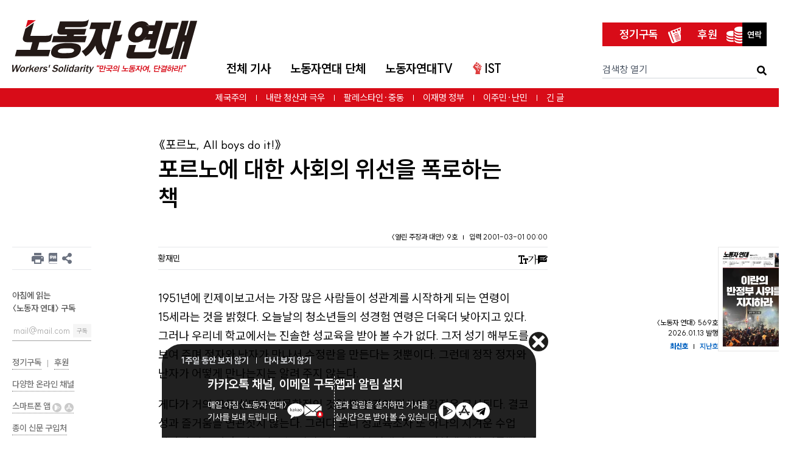

--- FILE ---
content_type: text/html; charset=UTF-8
request_url: https://ws.or.kr/article/125
body_size: 43442
content:
<!DOCTYPE html>
<html prefix="og: http://ogp.me/ns#" dir="ltr"
      lang="ko"
      class="leading-1.8
             
             ">
<head>
    <meta charset="utf-8">
    <meta http-equiv="X-UA-Compatible" content="IE=edge">
    <meta name="viewport" content="width=device-width, initial-scale=1">
    <meta name="csrf-token" content="RLUMhfZESXJ5v8hUFn6E6prIRcbB4oUL0lKqXjew" id="csrf-token">
            <meta name="keywords" content="">
            
    <meta name="email" content="wspaper@ws.or.kr">
    <meta name="tel" content="02-777-2792">
    <meta name="new_mark_hours" content="120">
    
    
    <meta name="robots" content="noarchive">
    
            <title>《포르노, All boys do it!》: 포르노에 대한 사회의 위선을 폭로하는 책 | 노동자 연대</title>
    
    
    
    
    <meta name="app.env" id="app.env" content="production">

    
    <meta name="format-detection" content="telephone=no">

    
    <meta property="fb:pages" content="126679754033255"/>

    <link rel="preload" as="style" href="https://ws.or.kr/build/assets/app-cEjSblNp.css" /><link rel="preload" as="style" href="https://ws.or.kr/build/assets/tailwind-BXuR4EMv.css" /><link rel="stylesheet" href="https://ws.or.kr/build/assets/app-cEjSblNp.css" /><link rel="stylesheet" href="https://ws.or.kr/build/assets/tailwind-BXuR4EMv.css" />
    
    <link rel="apple-touch-icon-precomposed" sizes="180x180" href="https://ws.or.kr/favicon/apple-touch-icon.png">
<link rel="icon" href="https://ws.or.kr/images/favicon.jpg" type="image/png" sizes="1000x1000">
<meta name="theme-color" content="#ffffff">

    <link rel="alternate" type="application/rss+xml" href="http://feeds.feedburner.com/left21/rss" title="전체 기사(최신순)">
    <link rel="alternate" type="application/rss+xml" href="http://feeds.feedburner.com/left21/rssOnline" title="지면에 실리지 않은 기사">

    
    <meta property="og:image" content="https://assets.ws.or.kr/resized/2024/12/d86918f7cbec15c319ccb160abb75e1b.webp">
    <meta property="og:image:type" content="image/webp">
    <meta property="og:image:width" content="1000">
    <meta property="og:image:height" content="520">
        <link id="print-style" rel="stylesheet" media="print" href="https://ws.or.kr/build/assets/article-print-CDKozTc0.css">
    <meta name="article_id" content="125">

    
    <meta name="article:published_time" content="2001-03-01T00:00:00+09:00">
<meta name="article:modified_time" content="2019-08-12T10:23:43+09:00">

    <meta name="article:author" content="황재민">






    <meta name="description" content="1951년에 킨제이보고서는 가장 많은 사람들이 성관계를 시작하게 되는 연령이 15세라는 것을 밝혔다. 오늘날의 청소년들의 성경험 연령은 더욱더 낮아지고 있다. 그러나 우리네 학교에서는 진솔한 성교육을 받아 볼 수가 없다. 그저 성기 해부도를 보여 주며 정자와 난자가 만나서 수정란을 만든다는 것뿐이다. 그런데 정작 정자와 난자가 어떻게 만나는지는 알려 주지 …">
    <meta name="share_url" content="https://ws.or.kr/m/125">
<link rel="canonical" href="https://ws.or.kr/article/125">


<meta property="og:type" content="website">
<meta property="og:url" content="https://ws.or.kr/article/125">
<meta property="fb:app_id" content="1723996014517172">


<meta name="twitter:card" content="summary_large_image">
<meta name="twitter:site" content="@wspaper">



<meta property="og:title" content="《포르노, All boys do it!》: 포르노에 대한 사회의 위선을 폭로하는 책">
<meta property="og:description" content="1951년에 킨제이보고서는 가장 많은 사람들이 성관계를 시작하게 되는 연령이 15세라는 것을 밝혔다. 오늘날의 청소년들의 성경험 연령은 더욱더 낮아지고 있다. 그러나 우리네 학교에서는 진솔한 성교육을 받아 볼 수가 없다. 그저 성기 해부도를 보여 주며 정자와 난자가 만나서 수정란을 만든다는 것뿐이다. 그런데 정작 정자와 난자가 어떻게 만나는지는 알려 주지 …">

            <script type="application/ld+json">{"@context":"https:\/\/schema.org","@type":"NewsArticle","mainEntityOfPage":{"@type":"WebPage","@id":"https:\/\/ws.or.kr\/article\/125"},"headline":"《포르노, All boys do it!》: 포르노에 대한 사회의 위선을 폭로하는 책","articleBody":"\n1951년에 킨제이보고서는 가장 많은 사람들이 성관계를 시작하게 되는 연령이 15세라는 것을 밝혔다. 오늘날의 청소년들의 성경험 연령은 더욱더 낮아지고 있다. 그러나 우리네 학교에서는 진솔한 성교육을 받아 볼 수가 없다. 그저 성기 해부도를 보여 주며 정자와 난자가 만나서 수정란을 만든다는 것뿐이다. 그런데 정작 정자와 난자가 어떻게 만나는지는 알려 주지 않는다. 게다가 거의 모든 설명은 생물학적인 것일 뿐 인간의 정서와 감정은 무시된다. 결코 성과 즐거움을 연관짓지 않는다. 그러다 보니 성교육조차 또 하나의 지겨운 수업 시간이 되고 만다. 가끔씩 보는 비디오는 대부분 낙태의 부도덕성에 대한 것들뿐이다. 몇 년 전 새로운 성교육 전도사 구성애 씨의 &lsquo;아우성&rsquo;이 유행한 적이 있었다. 구성애 씨의 성 이야기는 숨겨진 성을 공론화시키고, 성교육에 대해 부모와 자녀들이 대화할 필요가 있음을 역설했다는 점에서 진일보한 측면이 있다. 그러나 여전히 순결과 윤리를 강조한 것은 학교에서의 성교육과 크게 다르지 않았다. 최근 10대들의 낙태 비율이 갈수록 높아지고 있다. 피임법에 대해 제대로 알지 못해 생겨나는 일이다. 그러나 사회는 이리가도 &ldquo;순결&rdquo;, 저리가도 &ldquo;순결&rsquo;이다. 성 억압 이 책은 성에 대한 사회의 위선을 책 첫머리에서부터 폭로하고 있다. &ldquo;십대들에게도 &lsquo;성&rsquo;은 있다. 너무나 평범하고 당연한 말이다. 그러나 이 평범하고 당연한 말이 우리 사회에서는 해서는 안 될 말이다. 그 말을 하는 사람들은 십대들을 성적 방종으로 이끈다는 거센 비난을 감수해야 한다.&rdquo; 다른 한편, 우리 사회는 청소년들의 성에 대해 지나칠 정도로 많은 관심을 쏟는다. 잡지나 방송에서 심심하면 특집으로 다루는 주제가 10대들의 성이다. 10대들이 노는 공간에 &lsquo;몰카&rsquo;를 설치하여 충격적인 장면을 보여 주거나, 해서는 안 될 경험을 한 아이들의 &lsquo;고백&rsquo;을 그대로 들려주는 일은 아주 흔하다. &ldquo;이런 엄청난 관심은 대개 원조교제나 낙태계(契)1) 등 십대들의 성적 타락을 부각시킬 수 있는 것들에 집중된다. 한 방송 기획자의 말에 따르면 그것이 사회적 반향을 아주 쉽게 일으키기 때문에 가장 즐겨 다룬다고 한다.&rdquo; 이 사회에서 성에 대해 공공연히 말하는 사람은 &ldquo;저질&rdquo;이 될 뿐이다. 정부와 언론은 성을 공개적으로 말하는 것이 성 범죄를 부추긴다고 호들갑을 떨기도 한다. 더군다나 그렇게 &lsquo;보호&rsquo;해 마지않는 청소년들이 성에 대해 진지해지고 솔직해진다면 기겁을 할 것이다. 그런데 저자에 따르면 중학생 가운데 포르노를 보지 않은 학생은 거의 없다. 체제가 강요하는 위선 때문에, 현실에서 &lsquo;포르노 보기&rsquo;는 &ldquo;십대들을 성적 주체로 길러 내는 매우 중요한 장치&rdquo;이고 &ldquo;십대들의 성행위이며, 그들의 성교육 교사다.&rdquo; 십대들 몇 명이 직접 만든 포르노인 〈빨간 마후라〉가 한때 온 나라를 떠들썩하게 만든 적이 있다. 정부와 언론은 청소년들이 타락했다고 난리였다. 또 얼마 전에는 가수 백지영 씨의 섹스 장면을 담은 비디오 테이프가 &lsquo;문제&rsquo;가 된 적이 있었다. 결국 백지영 씨는 이 나라의 모든 언론사 기자들 앞에서 자신이 그 &lsquo;문제&rsquo;의 테이프의 주인공임을 고백하고, 눈물을 흘리며 가수 활동을 그만 두어야 했다. 정부와 언론은 &lsquo;음란물&rsquo;을 &lsquo;유해 매체&rsquo;라며 청소년보호법을 만들어 단속하고 있다. &ldquo;지금까지 포르노와 십대들의 성문화에 대한 이야기는 주로 어떻게 하면 십대들이 그런 &lsquo;유해 정보&rsquo;에 접근하는 것을 막을 수 있을까 하는 것에 초점을 맞추어 왔다.&rdquo; 마치 포르노가 강간의 원인인 것처럼 묘사된다. 또 강간이 보통 어둡고 한적한 길을 지나던 여성이 갑자기 (포르노를 본) 낯선 남자에게 끌려가 당하는 것으로 알고 있다. 언론이 이런 통념을 의도적으로 만들어 내는 장본인이다. 포르노가 강간의 원인? 저자는 이러한 생각을 실제의 설문과 통계로써 반박한다. &ldquo;여러 가지 조사 결과들이 말해 주는 것처럼 아이들이 포르노를 보고 나서 강간이나 성추행과 같은 범죄적 행위를 하는 경우는 극히 적으며 또한 직접적으로 영향을 미치고 있다고 보기도 힘들다.&rdquo; &ldquo;대신 아이들은 청소년들이 즐길 수 있는 유일한(?) 행위인 자위에 포르노를 활용한다.&rdquo; 또한 &ldquo;진부하고 식상한 일상에서 탈출하는 도구로서 포르노가 아이들의 삶에서 가지는 의미는 스트레스 해소다.&rdquo; 포르노는 하나의 두드러진 특성이 있다. 따분하다는 것이다. 거의 대부분 포르노의 구성은 판에 박혀 있다. 청소년을 비롯해서 사람들이 포르노를 사보거나 빌려보는 일은 더 이상 특별한 경우가 아니다. 포르노는 자본주의에서 성을 왜곡되게 반영하는 것 뿐 강간의 원인이 아니다. 포르노 영화에서 진정 문제가 되는 것은 성행위가 실제의 인간 관계와 분리되어 나타난다는 점이다. 포르노는 성관계를 완전히 소외되고 대상화된 형태로 묘사한다. 그래서 포르노는 성이 하나의 상품이 되고 여성 억압이 여전히 생활의 모든 측면에 스며들어 있는 사회를 반영하는 거울이다. 이 책은 청소년들이 흔히 겪는 경험을 바탕으로 자유롭게 토론하는 방식을 통해서 청소년들이 겪는 성 문제를 재미있게 풀어나가고 있다. 여기저기 저자가 발로 뛰며 쓴 조사, 통계가 책의 유용함을 더할 것이다. 이 책에 등장하는 실제 학생들의 주장은 읽는 이에게 &ldquo;아, 나도 그랬지.&rdquo; 하는 생각이 들게 할 것이다.  1) 임신을 대비해서, 임신중절수술 비용을 마련하기 위해 든다.\n","image":["https:\/\/ws.or.kr\/images\/sns-default.png"],"datePublished":"2001-03-01T00:00:00+09:00","dateModified":"2019-08-12T10:23:43+09:00","author":[{"@type":"Person","name":"황재민","jobTitle":"","url":"https:\/\/ws.or.kr\/author\/1333"}],"publisher":{"@type":"Organization","name":"노동자 연대","logo":{"@type":"ImageObject","url":"https:\/\/ws.or.kr\/images\/logo.svg"}}}</script>
    
    <!--[if lt IE 9]>
    <script>
        document.createElement("header");
        document.createElement("footer");
        document.createElement("section");
        document.createElement("aside");
        document.createElement("nav");
        document.createElement("article");
        document.createElement("template");
        document.createElement("time");
        document.createElement("main");
    </script>
    <![endif]-->

    
    <meta name="is_logged_in" content="0">

    <style>
    .article-29529 > div:nth-child(2) > div:nth-child(1) > h1:nth-child(1) > a:nth-child(1) > span:nth-child(1) {
        letter-spacing: -0.5px;
    }

    .article-29972 .item-headline, .article-29972 .item-author ul, .article-30482 .item-headline {
        margin-bottom: 0!important;
    }
    </style>

</head>
<body id="top" class="">
<ul class="u-hidden-visually">
    <li><a href="#skipped-navigation">본문 바로 가기</a></li>
    <li><a href="#search">검색창 바로 가기</a></li>
    <li><a href="#main-navigation">내비게이션 바로 가기</a></li>
            <li><a href="#sidebar-left">왼쪽 사이드바 바로 가기(인쇄, 전자책 다운로드, 공유 버튼, 뉴스레터 구독, 온라인 채널 링크, 앱 링크, 종이신문 구입처 링크가 있음)</a></li>
        <li><a href="#sidebar-right">오른쪽 사이드바 바로 가기(관련기사들이 있음)</a></li>
    </ul>


    <header class="c-header-mobile  sticky  top-0  z-[3]  mb-6  u-no-print  js-mobile-header
               border-b-0">

    <div class="flex  justify-between  items-center">
        <div class="relative  p-4">
            <input class="c-header-mobile__input" id="mobile-nav-toggle" type="checkbox">
<label class="c-header-mobile__hamburger" for="mobile-nav-toggle">
    <span class="c-header-mobile__hamburger-bar"></span>
    <span class="c-header-mobile__hamburger-bar"></span>
    <span class="c-header-mobile__hamburger-bar"></span>
</label>

<div class="c-header-mobile__nav  overscroll-contain">
    <div class="text-right  mb-4">
        <a class="mr-4"
           href="https://www.youtube.com/c/%EB%85%B8%EB%8F%99%EC%9E%90%EC%97%B0%EB%8C%80TV?sub_confirmation=1">
            <img width="24" height="24" loading="lazy" alt="유튜브 노동자연대TV"
                 src="https://ws.or.kr/images/icon-youtube-gray.svg">
        </a>
        <a class="mr-4  js-fb-page-link"
           href="https://ws.or.kr/s/fb">
            <img width="24" height="24" loading="lazy" alt="페이스북 페이지"
                 src="https://ws.or.kr/images/icon-facebook-gray.svg">
        </a>
        <a class="mr-4"
           href=" https://www.instagram.com/ws.or.kr/">
            <img width="24" height="24" loading="lazy" alt="인스타그램"
                 src="https://ws.or.kr/images/icon-instagram-gray.svg">
        </a>
        <a class="mr-4"
           href="https://twitter.com/ws_or_kr">
            <img width="24" height="24" loading="lazy" alt="트위터"
                 src="https://ws.or.kr/images/icon-twitter-gray.svg">
        </a>
    </div>
    <div class="mx-4  border-0  border-solid  border-b  border-gray-400  mb-4"></div>


    

    <ul class="text-gray-300  mx-0  mb-4  p-0  list-none  js-mobile-navi">
                    <li class="ml-0  p-4  transition-colors  duration-300  js-mobile-navi-li">
                <button class="c-button-like-text  hover:no-underline  text-xl  font-light  text-inherit  hover:text-white  js-mobile-navi-button">
                    전체 기사
                    <svg class="translate-y-[12%]  transition-transform  duration-300  js-mobile-navi-button-arrow" width="0.8em" height="0.8em" viewBox="0 0 16 16" fill="currentColor"
                         xmlns="http://www.w3.org/2000/svg">
                        <path fill-rule="evenodd"
                              d="M1.646 4.646a.5.5 0 0 1 .708 0L8 10.293l5.646-5.647a.5.5 0 0 1 .708.708l-6 6a.5.5 0 0 1-.708 0l-6-6a.5.5 0 0 1 0-.708z"/>
                    </svg>
                </button>

                <ul class="overflow-hidden  origin-top  transition-all  duration-300  mx-0  list-none  align-top  js-sub-menu">
                                            <li class="text-gray-300  mb-1.5">
                            <div class="flex">
                                                                                                            <a class="text-inherit  font-bold  inline-block  align-top  whitespace-nowrap  mr-3"
                                           href="/articles">전체 기사<small>(최신순)</small></a>
                                                                                                                                </div>
                        </li>
                                            <li class="text-gray-300  mb-1.5">
                            <div class="flex">
                                                                                                            <a class="text-inherit  font-bold  inline-block  align-top  whitespace-nowrap  mr-3"
                                           href="https://ws.or.kr/subject/87">제국주의</a>
                                                                                                                                </div>
                        </li>
                                            <li class="text-gray-300  mb-1.5">
                            <div class="flex">
                                                                                                            <a class="text-inherit  font-bold  inline-block  align-top  whitespace-nowrap  mr-3"
                                           href="https://ws.or.kr/subject/27">국제</a>
                                                                                                                                        <ul class="m-0  p-0  list-none  align-top  inline">
                                                                                    <li class="align-top  inline-block">
                                                <a class="text-inherit  whitespace-nowrap  mr-2  text-sm"
                                                   href="https://ws.or.kr/subject/28">미국</a>
                                                                                            </li>
                                                                                    <li class="align-top  inline-block">
                                                <a class="text-inherit  whitespace-nowrap  mr-2  text-sm"
                                                   href="https://ws.or.kr/subject/31">중국</a>
                                                                                            </li>
                                                                                    <li class="align-top  inline-block">
                                                <a class="text-inherit  whitespace-nowrap  mr-2  text-sm"
                                                   href="https://ws.or.kr/subject/37">중동·북아프리카</a>
                                                                                            </li>
                                                                                    <li class="align-top  inline-block">
                                                <a class="text-inherit  whitespace-nowrap  mr-2  text-sm"
                                                   href="https://ws.or.kr/subject/30">유럽</a>
                                                                                                    <ul class="text-gray-400  m-0  p-0  list-none  align-top  inline">
                                                                                                                    <li class="inline  align-top">
                                                                <a class="text-inherit  whitespace-nowrap  mr-2  text-xs"
                                                                   href="https://ws.or.kr/subject/88">영국</a>
                                                            </li>
                                                                                                                    <li class="inline  align-top">
                                                                <a class="text-inherit  whitespace-nowrap  mr-2  text-xs"
                                                                   href="https://ws.or.kr/subject/89">프랑스</a>
                                                            </li>
                                                                                                                    <li class="inline  align-top">
                                                                <a class="text-inherit  whitespace-nowrap  mr-2  text-xs"
                                                                   href="https://ws.or.kr/subject/90">독일</a>
                                                            </li>
                                                                                                                    <li class="inline  align-top">
                                                                <a class="text-inherit  whitespace-nowrap  mr-2  text-xs"
                                                                   href="https://ws.or.kr/subject/91">그리스</a>
                                                            </li>
                                                                                                                    <li class="inline  align-top">
                                                                <a class="text-inherit  whitespace-nowrap  mr-2  text-xs"
                                                                   href="https://ws.or.kr/subject/92">스페인</a>
                                                            </li>
                                                                                                                    <li class="inline  align-top">
                                                                <a class="text-inherit  whitespace-nowrap  mr-2  text-xs"
                                                                   href="https://ws.or.kr/subject/122">동유럽</a>
                                                            </li>
                                                                                                                    <li class="inline  align-top">
                                                                <a class="text-inherit  whitespace-nowrap  mr-2  text-xs"
                                                                   href="https://ws.or.kr/subject/93">기타</a>
                                                            </li>
                                                                                                            </ul>
                                                                                            </li>
                                                                                    <li class="align-top  inline-block">
                                                <a class="text-inherit  whitespace-nowrap  mr-2  text-sm"
                                                   href="https://ws.or.kr/subject/34">러시아</a>
                                                                                            </li>
                                                                                    <li class="align-top  inline-block">
                                                <a class="text-inherit  whitespace-nowrap  mr-2  text-sm"
                                                   href="https://ws.or.kr/subject/29">라틴아메리카</a>
                                                                                            </li>
                                                                                    <li class="align-top  inline-block">
                                                <a class="text-inherit  whitespace-nowrap  mr-2  text-sm"
                                                   href="https://ws.or.kr/subject/32">일본</a>
                                                                                            </li>
                                                                                    <li class="align-top  inline-block">
                                                <a class="text-inherit  whitespace-nowrap  mr-2  text-sm"
                                                   href="https://ws.or.kr/subject/33">아시아</a>
                                                                                            </li>
                                                                                    <li class="align-top  inline-block">
                                                <a class="text-inherit  whitespace-nowrap  mr-2  text-sm"
                                                   href="https://ws.or.kr/subject/127">미국 외 북중미</a>
                                                                                            </li>
                                                                                    <li class="align-top  inline-block">
                                                <a class="text-inherit  whitespace-nowrap  mr-2  text-sm"
                                                   href="https://ws.or.kr/subject/38">아프리카</a>
                                                                                            </li>
                                                                            </ul>
                                                            </div>
                        </li>
                                            <li class="text-gray-300  mb-1.5">
                            <div class="flex">
                                                                                                            <a class="text-inherit  font-bold  inline-block  align-top  whitespace-nowrap  mr-3"
                                           href="https://ws.or.kr/subject/19">경제</a>
                                                                                                                                        <ul class="m-0  p-0  list-none  align-top  inline">
                                                                                    <li class="align-top  inline-block">
                                                <a class="text-inherit  whitespace-nowrap  mr-2  text-sm"
                                                   href="https://ws.or.kr/subject/77">세계 경제</a>
                                                                                            </li>
                                                                                    <li class="align-top  inline-block">
                                                <a class="text-inherit  whitespace-nowrap  mr-2  text-sm"
                                                   href="https://ws.or.kr/subject/76">한국 경제</a>
                                                                                            </li>
                                                                                    <li class="align-top  inline-block">
                                                <a class="text-inherit  whitespace-nowrap  mr-2  text-sm"
                                                   href="https://ws.or.kr/subject/95">마르크스주의 경제이론</a>
                                                                                            </li>
                                                                            </ul>
                                                            </div>
                        </li>
                                            <li class="text-gray-300  mb-1.5">
                            <div class="flex">
                                                                                                            <a class="text-inherit  font-bold  inline-block  align-top  whitespace-nowrap  mr-3"
                                           href="https://ws.or.kr/subject/60">한반도 주변정세</a>
                                                                                                                                        <ul class="m-0  p-0  list-none  align-top  inline">
                                                                                    <li class="align-top  inline-block">
                                                <a class="text-inherit  whitespace-nowrap  mr-2  text-sm"
                                                   href="https://ws.or.kr/subject/61">북한</a>
                                                                                            </li>
                                                                            </ul>
                                                            </div>
                        </li>
                                            <li class="text-gray-300  mb-1.5">
                            <div class="flex">
                                                                                                            <a class="text-inherit  font-bold  inline-block  align-top  whitespace-nowrap  mr-3"
                                           href="https://ws.or.kr/subject/1">공식정치</a>
                                                                                                                                        <ul class="m-0  p-0  list-none  align-top  inline">
                                                                                    <li class="align-top  inline-block">
                                                <a class="text-inherit  whitespace-nowrap  mr-2  text-sm"
                                                   href="https://ws.or.kr/subject/2">주류정치</a>
                                                                                            </li>
                                                                                    <li class="align-top  inline-block">
                                                <a class="text-inherit  whitespace-nowrap  mr-2  text-sm"
                                                   href="https://ws.or.kr/subject/105">국가기관</a>
                                                                                            </li>
                                                                            </ul>
                                                            </div>
                        </li>
                                            <li class="text-gray-300  mb-1.5">
                            <div class="flex">
                                                                                                            <a class="text-inherit  font-bold  inline-block  align-top  whitespace-nowrap  mr-3"
                                           href="https://ws.or.kr/subject/3">개혁주의</a>
                                                                                                                                </div>
                        </li>
                                            <li class="text-gray-300  mb-1.5">
                            <div class="flex">
                                                                                                            <a class="text-inherit  font-bold  inline-block  align-top  whitespace-nowrap  mr-3"
                                           href="https://ws.or.kr/subject/119">극우와 파시즘</a>
                                                                                                                                </div>
                        </li>
                                            <li class="text-gray-300  mb-1.5">
                            <div class="flex">
                                                                                                            <a class="text-inherit  font-bold  inline-block  align-top  whitespace-nowrap  mr-3"
                                           href="https://ws.or.kr/subject/97">일반적인 정치</a>
                                                                                                                                        <ul class="m-0  p-0  list-none  align-top  inline">
                                                                                    <li class="align-top  inline-block">
                                                <a class="text-inherit  whitespace-nowrap  mr-2  text-sm"
                                                   href="https://ws.or.kr/subject/126">AI(인공지능)</a>
                                                                                            </li>
                                                                                    <li class="align-top  inline-block">
                                                <a class="text-inherit  whitespace-nowrap  mr-2  text-sm"
                                                   href="https://ws.or.kr/subject/103">보건의료</a>
                                                                                                    <ul class="text-gray-400  m-0  p-0  list-none  align-top  inline">
                                                                                                                    <li class="inline  align-top">
                                                                <a class="text-inherit  whitespace-nowrap  mr-2  text-xs"
                                                                   href="https://ws.or.kr/subject/115">질병</a>
                                                            </li>
                                                                                                            </ul>
                                                                                            </li>
                                                                                    <li class="align-top  inline-block">
                                                <a class="text-inherit  whitespace-nowrap  mr-2  text-sm"
                                                   href="https://ws.or.kr/subject/128">범죄와 처벌</a>
                                                                                            </li>
                                                                                    <li class="align-top  inline-block">
                                                <a class="text-inherit  whitespace-nowrap  mr-2  text-sm"
                                                   href="https://ws.or.kr/subject/129">재난</a>
                                                                                            </li>
                                                                                    <li class="align-top  inline-block">
                                                <a class="text-inherit  whitespace-nowrap  mr-2  text-sm"
                                                   href="https://ws.or.kr/subject/130">대중 매체와 소셜 미디어</a>
                                                                                            </li>
                                                                                    <li class="align-top  inline-block">
                                                <a class="text-inherit  whitespace-nowrap  mr-2  text-sm"
                                                   href="https://ws.or.kr/subject/131">정신적 고통/심리학</a>
                                                                                            </li>
                                                                                    <li class="align-top  inline-block">
                                                <a class="text-inherit  whitespace-nowrap  mr-2  text-sm"
                                                   href="https://ws.or.kr/subject/132">장애</a>
                                                                                            </li>
                                                                                    <li class="align-top  inline-block">
                                                <a class="text-inherit  whitespace-nowrap  mr-2  text-sm"
                                                   href="https://ws.or.kr/subject/104">복지</a>
                                                                                            </li>
                                                                            </ul>
                                                            </div>
                        </li>
                                            <li class="text-gray-300  mb-1.5">
                            <div class="flex">
                                                                                                            <a class="text-inherit  font-bold  inline-block  align-top  whitespace-nowrap  mr-3"
                                           href="https://ws.or.kr/subject/52">교육/학생</a>
                                                                                                                                        <ul class="m-0  p-0  list-none  align-top  inline">
                                                                                    <li class="align-top  inline-block">
                                                <a class="text-inherit  whitespace-nowrap  mr-2  text-sm"
                                                   href="https://ws.or.kr/subject/53">청소년</a>
                                                                                            </li>
                                                                                    <li class="align-top  inline-block">
                                                <a class="text-inherit  whitespace-nowrap  mr-2  text-sm"
                                                   href="https://ws.or.kr/subject/54">대학</a>
                                                                                            </li>
                                                                                    <li class="align-top  inline-block">
                                                <a class="text-inherit  whitespace-nowrap  mr-2  text-sm"
                                                   href="https://ws.or.kr/subject/55">대학생 운동</a>
                                                                                            </li>
                                                                            </ul>
                                                            </div>
                        </li>
                                            <li class="text-gray-300  mb-1.5">
                            <div class="flex">
                                                                                                            <a class="text-inherit  font-bold  inline-block  align-top  whitespace-nowrap  mr-3"
                                           href="https://ws.or.kr/subject/94">민주적 권리</a>
                                                                                                                                        <ul class="m-0  p-0  list-none  align-top  inline">
                                                                                    <li class="align-top  inline-block">
                                                <a class="text-inherit  whitespace-nowrap  mr-2  text-sm"
                                                   href="https://ws.or.kr/subject/118">보안법 등 사상 표현</a>
                                                                                            </li>
                                                                            </ul>
                                                            </div>
                        </li>
                                            <li class="text-gray-300  mb-1.5">
                            <div class="flex">
                                                                                                            <a class="text-inherit  font-bold  inline-block  align-top  whitespace-nowrap  mr-3"
                                           href="https://ws.or.kr/subject/6">차별</a>
                                                                                                                                        <ul class="m-0  p-0  list-none  align-top  inline">
                                                                                    <li class="align-top  inline-block">
                                                <a class="text-inherit  whitespace-nowrap  mr-2  text-sm"
                                                   href="https://ws.or.kr/subject/15">이주민</a>
                                                                                                    <ul class="text-gray-400  m-0  p-0  list-none  align-top  inline">
                                                                                                                    <li class="inline  align-top">
                                                                <a class="text-inherit  whitespace-nowrap  mr-2  text-xs"
                                                                   href="https://ws.or.kr/subject/123">난민</a>
                                                            </li>
                                                                                                                    <li class="inline  align-top">
                                                                <a class="text-inherit  whitespace-nowrap  mr-2  text-xs"
                                                                   href="https://ws.or.kr/subject/18">조선족</a>
                                                            </li>
                                                                                                                    <li class="inline  align-top">
                                                                <a class="text-inherit  whitespace-nowrap  mr-2  text-xs"
                                                                   href="https://ws.or.kr/subject/17">이주노동자</a>
                                                            </li>
                                                                                                            </ul>
                                                                                            </li>
                                                                                    <li class="align-top  inline-block">
                                                <a class="text-inherit  whitespace-nowrap  mr-2  text-sm"
                                                   href="https://ws.or.kr/subject/134">이슬람 혐오</a>
                                                                                            </li>
                                                                                    <li class="align-top  inline-block">
                                                <a class="text-inherit  whitespace-nowrap  mr-2  text-sm"
                                                   href="https://ws.or.kr/subject/62">탈북민</a>
                                                                                            </li>
                                                                                    <li class="align-top  inline-block">
                                                <a class="text-inherit  whitespace-nowrap  mr-2  text-sm"
                                                   href="https://ws.or.kr/subject/8">여성</a>
                                                                                                    <ul class="text-gray-400  m-0  p-0  list-none  align-top  inline">
                                                                                                                    <li class="inline  align-top">
                                                                <a class="text-inherit  whitespace-nowrap  mr-2  text-xs"
                                                                   href="https://ws.or.kr/subject/9">가족</a>
                                                            </li>
                                                                                                                    <li class="inline  align-top">
                                                                <a class="text-inherit  whitespace-nowrap  mr-2  text-xs"
                                                                   href="https://ws.or.kr/subject/10">여성노동</a>
                                                            </li>
                                                                                                                    <li class="inline  align-top">
                                                                <a class="text-inherit  whitespace-nowrap  mr-2  text-xs"
                                                                   href="https://ws.or.kr/subject/11">섹슈얼리티</a>
                                                            </li>
                                                                                                                    <li class="inline  align-top">
                                                                <a class="text-inherit  whitespace-nowrap  mr-2  text-xs"
                                                                   href="https://ws.or.kr/subject/12">여성운동</a>
                                                            </li>
                                                                                                                    <li class="inline  align-top">
                                                                <a class="text-inherit  whitespace-nowrap  mr-2  text-xs"
                                                                   href="https://ws.or.kr/subject/13">임신중지</a>
                                                            </li>
                                                                                                            </ul>
                                                                                            </li>
                                                                                    <li class="align-top  inline-block">
                                                <a class="text-inherit  whitespace-nowrap  mr-2  text-sm"
                                                   href="https://ws.or.kr/subject/14">성소수자</a>
                                                                                            </li>
                                                                            </ul>
                                                            </div>
                        </li>
                                            <li class="text-gray-300  mb-1.5">
                            <div class="flex">
                                                                                                            <a class="text-inherit  font-bold  inline-block  align-top  whitespace-nowrap  mr-3"
                                           href="https://ws.or.kr/subject/102">기후 위기</a>
                                                                                                                                        <ul class="m-0  p-0  list-none  align-top  inline">
                                                                                    <li class="align-top  inline-block">
                                                <a class="text-inherit  whitespace-nowrap  mr-2  text-sm"
                                                   href="https://ws.or.kr/subject/133">핵발전</a>
                                                                                            </li>
                                                                                    <li class="align-top  inline-block">
                                                <a class="text-inherit  whitespace-nowrap  mr-2  text-sm"
                                                   href="https://ws.or.kr/subject/113">기타 환경 쟁점</a>
                                                                                            </li>
                                                                            </ul>
                                                            </div>
                        </li>
                                            <li class="text-gray-300  mb-1.5">
                            <div class="flex">
                                                                                                            <a class="text-inherit  font-bold  inline-block  align-top  whitespace-nowrap  mr-3"
                                           href="https://ws.or.kr/subject/39">노동자 운동</a>
                                                                                                                                        <ul class="m-0  p-0  list-none  align-top  inline">
                                                                                    <li class="align-top  inline-block">
                                                <a class="text-inherit  whitespace-nowrap  mr-2  text-sm"
                                                   href="https://ws.or.kr/subject/82">공공</a>
                                                                                            </li>
                                                                                    <li class="align-top  inline-block">
                                                <a class="text-inherit  whitespace-nowrap  mr-2  text-sm"
                                                   href="https://ws.or.kr/subject/120">민간서비스</a>
                                                                                            </li>
                                                                                    <li class="align-top  inline-block">
                                                <a class="text-inherit  whitespace-nowrap  mr-2  text-sm"
                                                   href="https://ws.or.kr/subject/40">비정규직</a>
                                                                                            </li>
                                                                                    <li class="align-top  inline-block">
                                                <a class="text-inherit  whitespace-nowrap  mr-2  text-sm"
                                                   href="https://ws.or.kr/subject/84">건설</a>
                                                                                            </li>
                                                                                    <li class="align-top  inline-block">
                                                <a class="text-inherit  whitespace-nowrap  mr-2  text-sm"
                                                   href="https://ws.or.kr/subject/79">금속</a>
                                                                                            </li>
                                                                                    <li class="align-top  inline-block">
                                                <a class="text-inherit  whitespace-nowrap  mr-2  text-sm"
                                                   href="https://ws.or.kr/subject/86">기타</a>
                                                                                            </li>
                                                                            </ul>
                                                            </div>
                        </li>
                                            <li class="text-gray-300  mb-1.5">
                            <div class="flex">
                                                                                                            <a class="text-inherit  font-bold  inline-block  align-top  whitespace-nowrap  mr-3"
                                           href="https://ws.or.kr/subject/72">좌파</a>
                                                                                                                                </div>
                        </li>
                                            <li class="text-gray-300  mb-1.5">
                            <div class="flex">
                                                                                                            <a class="text-inherit  font-bold  inline-block  align-top  whitespace-nowrap  mr-3"
                                           href="https://ws.or.kr/subject/64">이론</a>
                                                                                                                                </div>
                        </li>
                                            <li class="text-gray-300  mb-1.5">
                            <div class="flex">
                                                                                                            <a class="text-inherit  font-bold  inline-block  align-top  whitespace-nowrap  mr-3"
                                           href="https://ws.or.kr/subject/78">전략·전술</a>
                                                                                                                                        <ul class="m-0  p-0  list-none  align-top  inline">
                                                                                    <li class="align-top  inline-block">
                                                <a class="text-inherit  whitespace-nowrap  mr-2  text-sm"
                                                   href="https://ws.or.kr/subject/75">혁명가</a>
                                                                                            </li>
                                                                            </ul>
                                                            </div>
                        </li>
                                            <li class="text-gray-300  mb-1.5">
                            <div class="flex">
                                                                                                            <a class="text-inherit  font-bold  inline-block  align-top  whitespace-nowrap  mr-3"
                                           href="https://ws.or.kr/subject/68">역사</a>
                                                                                                                                        <ul class="m-0  p-0  list-none  align-top  inline">
                                                                                    <li class="align-top  inline-block">
                                                <a class="text-inherit  whitespace-nowrap  mr-2  text-sm"
                                                   href="https://ws.or.kr/subject/73">한국사</a>
                                                                                            </li>
                                                                                    <li class="align-top  inline-block">
                                                <a class="text-inherit  whitespace-nowrap  mr-2  text-sm"
                                                   href="https://ws.or.kr/subject/74">혁명</a>
                                                                                            </li>
                                                                            </ul>
                                                            </div>
                        </li>
                                            <li class="text-gray-300  mb-1.5">
                            <div class="flex">
                                                                                                            <a class="text-inherit  font-bold  inline-block  align-top  whitespace-nowrap  mr-3"
                                           href="https://ws.or.kr/subject/106">종교</a>
                                                                                                                                        <ul class="m-0  p-0  list-none  align-top  inline">
                                                                                    <li class="align-top  inline-block">
                                                <a class="text-inherit  whitespace-nowrap  mr-2  text-sm"
                                                   href="https://ws.or.kr/subject/111">이슬람</a>
                                                                                            </li>
                                                                            </ul>
                                                            </div>
                        </li>
                                            <li class="text-gray-300  mb-1.5">
                            <div class="flex">
                                                                                                            <a class="text-inherit  font-bold  inline-block  align-top  whitespace-nowrap  mr-3"
                                           href="https://ws.or.kr/subject/110">과학</a>
                                                                                                                                </div>
                        </li>
                                            <li class="text-gray-300  mb-1.5">
                            <div class="flex">
                                                                                                            <a class="text-inherit  font-bold  inline-block  align-top  whitespace-nowrap  mr-3"
                                           href="https://ws.or.kr/subject/108">문화·예술</a>
                                                                                                                                </div>
                        </li>
                                    </ul>
            </li>
                    <li class="ml-0  p-4  transition-colors  duration-300  js-mobile-navi-li">
                <button class="c-button-like-text  hover:no-underline  text-xl  font-light  text-inherit  hover:text-white  js-mobile-navi-button">
                    노동자연대 단체
                    <svg class="translate-y-[12%]  transition-transform  duration-300  js-mobile-navi-button-arrow" width="0.8em" height="0.8em" viewBox="0 0 16 16" fill="currentColor"
                         xmlns="http://www.w3.org/2000/svg">
                        <path fill-rule="evenodd"
                              d="M1.646 4.646a.5.5 0 0 1 .708 0L8 10.293l5.646-5.647a.5.5 0 0 1 .708.708l-6 6a.5.5 0 0 1-.708 0l-6-6a.5.5 0 0 1 0-.708z"/>
                    </svg>
                </button>

                <ul class="overflow-hidden  origin-top  transition-all  duration-300  mx-0  list-none  align-top  js-sub-menu">
                                            <li class="text-gray-300  mb-1.5">
                            <div class="flex">
                                                                                                            <a class="text-inherit  font-bold  inline-block  align-top  whitespace-nowrap  mr-3"
                                           href="/page/about-org">소개</a>
                                                                                                                                </div>
                        </li>
                                            <li class="text-gray-300  mb-1.5">
                            <div class="flex">
                                                                                                            <span class="text-inherit  font-bold  inline-block  align-top  whitespace-nowrap  mr-3">
                                            <a href="/join/form" class="text-gray-300 transition-colors delay-100  hover:underline  min-[954px]:text-black  min-[954px]:hover:no-underline  min-[954px]:hover:text-brand">가입</a>
                                        <span class="c-pretty-pipe text-gray-300 pl-1 mr-1"></span>
                                        <a href="/donation/select" class="text-gray-300 transition-colors delay-100  hover:underline  min-[954px]:text-black  min-[954px]:hover:no-underline  min-[954px]:hover:text-brand">후원</a>
                                        </span>
                                                                                                                                </div>
                        </li>
                                            <li class="text-gray-300  mb-1.5">
                            <div class="flex">
                                                                                                            <a class="text-inherit  font-bold  inline-block  align-top  whitespace-nowrap  mr-3"
                                           href="/page/idea-and-theory">사상과 이론</a>
                                                                                                                                </div>
                        </li>
                                            <li class="text-gray-300  mb-1.5">
                            <div class="flex">
                                                                                                            <a class="text-inherit  font-bold  inline-block  align-top  whitespace-nowrap  mr-3"
                                           href="/forums">공개 토론회</a>
                                                                                                                                </div>
                        </li>
                                            <li class="text-gray-300  mb-1.5">
                            <div class="flex">
                                                                                                            <a class="text-inherit  font-bold  inline-block  align-top  whitespace-nowrap  mr-3"
                                           href="https://youth.ws.or.kr">노동자연대 학생그룹</a>
                                                                                                                                </div>
                        </li>
                                            <li class="text-gray-300  mb-1.5">
                            <div class="flex">
                                                                                                            <a class="text-inherit  font-bold  inline-block  align-top  whitespace-nowrap  mr-3"
                                           href="/page/where-to-buy">종이 신문 구입처</a>
                                                                                                                                </div>
                        </li>
                                            <li class="text-gray-300  mb-1.5">
                            <div class="flex">
                                                                                                            <a class="text-inherit  font-bold  inline-block  align-top  whitespace-nowrap  mr-3"
                                           href="https://marx21.or.kr">《마르크스21》</a>
                                                                                                                                </div>
                        </li>
                                            <li class="text-gray-300  mb-1.5">
                            <div class="flex">
                                                                                                            <a class="text-inherit  font-bold  inline-block  align-top  whitespace-nowrap  mr-3"
                                           href="/books">소책자</a>
                                                                                                                                </div>
                        </li>
                                    </ul>
            </li>
                    <li class="ml-0  p-4  transition-colors  duration-300  js-mobile-navi-li">
                <button class="c-button-like-text  hover:no-underline  text-xl  font-light  text-inherit  hover:text-white  js-mobile-navi-button">
                    노동자연대TV
                    <svg class="translate-y-[12%]  transition-transform  duration-300  js-mobile-navi-button-arrow" width="0.8em" height="0.8em" viewBox="0 0 16 16" fill="currentColor"
                         xmlns="http://www.w3.org/2000/svg">
                        <path fill-rule="evenodd"
                              d="M1.646 4.646a.5.5 0 0 1 .708 0L8 10.293l5.646-5.647a.5.5 0 0 1 .708.708l-6 6a.5.5 0 0 1-.708 0l-6-6a.5.5 0 0 1 0-.708z"/>
                    </svg>
                </button>

                <ul class="overflow-hidden  origin-top  transition-all  duration-300  mx-0  list-none  align-top  js-sub-menu">
                                            <li class="text-gray-300  mb-1.5">
                            <div class="flex">
                                                                                                            <a class="text-inherit  font-bold  inline-block  align-top  whitespace-nowrap  mr-3"
                                           href="https://youtube.com/@ws-tv">채널 홈</a>
                                                                                                                                </div>
                        </li>
                                            <li class="text-gray-300  mb-1.5">
                            <div class="flex">
                                                                                                            <a class="text-inherit  font-bold  inline-block  align-top  whitespace-nowrap  mr-3"
                                           href="https://www.youtube.com/playlist?list=PLXWnWki5neClaeZZnoOeDzJdFZ86W-j6N">노동자연대 토론회</a>
                                                                                                                                </div>
                        </li>
                                            <li class="text-gray-300  mb-1.5">
                            <div class="flex">
                                                                                                            <a class="text-inherit  font-bold  inline-block  align-top  whitespace-nowrap  mr-3"
                                           href="https://www.youtube.com/playlist?list=PLXWnWki5neCkWZyIFXyfFBtv7sMgTXqy8">극우와 파시즘</a>
                                                                                                                                </div>
                        </li>
                                            <li class="text-gray-300  mb-1.5">
                            <div class="flex">
                                                                                                            <a class="text-inherit  font-bold  inline-block  align-top  whitespace-nowrap  mr-3"
                                           href="https://www.youtube.com/playlist?list=PLXWnWki5neClK0pV-rivbrt9lWsay3E5W">팔레스타인 저항, 연대, 전망</a>
                                                                                                                                </div>
                        </li>
                                            <li class="text-gray-300  mb-1.5">
                            <div class="flex">
                                                                                                            <a class="text-inherit  font-bold  inline-block  align-top  whitespace-nowrap  mr-3"
                                           href="https://www.youtube.com/playlist?list=PLXWnWki5neCnF6YcL_gjcKE31DPvZoEpx">마르크스주의란 무엇인가</a>
                                                                                                                                </div>
                        </li>
                                            <li class="text-gray-300  mb-1.5">
                            <div class="flex">
                                                                                                            <a class="text-inherit  font-bold  inline-block  align-top  whitespace-nowrap  mr-3"
                                           href="https://www.youtube.com/playlist?list=PLXWnWki5neCmQIfOsz7qcgcn7lKHO--pV">당신이 알아야 할 현대 중국의 모든 것(12강)</a>
                                                                                                                                </div>
                        </li>
                                            <li class="text-gray-300  mb-1.5">
                            <div class="flex">
                                                                                                            <a class="text-inherit  font-bold  inline-block  align-top  whitespace-nowrap  mr-3"
                                           href="https://www.youtube.com/playlist?list=PLXWnWki5neClcFs8NvWNBJR6XEQgZyqvy">기후 위기! 체제를 바꾸자 시리즈 10부작</a>
                                                                                                                                </div>
                        </li>
                                            <li class="text-gray-300  mb-1.5">
                            <div class="flex">
                                                                                                            <a class="text-inherit  font-bold  inline-block  align-top  whitespace-nowrap  mr-3"
                                           href="https://www.youtube.com/playlist?list=PLXWnWki5neCkEIvlSpfbdSRNoUm8mOTAz">맑시즘 강연 음원</a>
                                                                                                                                </div>
                        </li>
                                    </ul>
            </li>
                    <li class="ml-0  p-4  transition-colors  duration-300  js-mobile-navi-li">
                <button class="c-button-like-text  hover:no-underline  text-xl  font-light  text-inherit  hover:text-white  js-mobile-navi-button">
                    <svg class="w-auto  h-[1em]  mr-1  -mb-0.5" height="61" viewBox="0 0 45.7 61" width="46" xmlns="http://www.w3.org/2000/svg"><g fill="#de4040"><path d="m13.134 8.133v.136l6.778 3.117h.271l4.473-7.184v-.136h-.135v-.135l-6.236-3.931h-.271zm20.198.813-6.507-3.388v-.136.136h-.135l-4.203 6.913v.271l5.152 2.44-.407 2.711v.136h.271l5.829-8.947zm1.627 2.983h-.136l-9.218 13.013v.136l5.558 2.033h.136l9.082-10.845v-.135h-.136zm10.709 10.709v-.271l-3.932-3.796-.135-.136v.136l-8.54 9.896v.135l2.575 2.711h.272z"/><path d="m30.485 41.48 1.763 1.356-2.983.135h-.135l-.95 3.389-1.22-3.389h-.135l-3.118.407 3.525-3.118v-.136l-8.947-13.826h-.135l-6.778-2.305 2.44-2.169v-.135l-.678-3.66h1.356l2.169 3.253h.135l5.151-.135h.136l2.71-1.627.408-3.525-.136-.135-14.505-6.1h-.135v.135l-10.438 15.318v.136l15.86 18.164-2.982 17.352v.135h.136l23.315-.271h.136v-.136l-.95-15.723 5.288-6.778v-.135l1.49-9.218v-.136h-.27l-6.1 5.151-5.152-4.609-9.489-2.304v.135h-.135v.136l9.218 14.368z"/><path d="m25.063 22.367v-.136h-.136l-5.557 1.627v.271l2.846 1.22h.136v-.136l2.711-2.71z"/></g></svg>IST
                    <svg class="translate-y-[12%]  transition-transform  duration-300  js-mobile-navi-button-arrow" width="0.8em" height="0.8em" viewBox="0 0 16 16" fill="currentColor"
                         xmlns="http://www.w3.org/2000/svg">
                        <path fill-rule="evenodd"
                              d="M1.646 4.646a.5.5 0 0 1 .708 0L8 10.293l5.646-5.647a.5.5 0 0 1 .708.708l-6 6a.5.5 0 0 1-.708 0l-6-6a.5.5 0 0 1 0-.708z"/>
                    </svg>
                </button>

                <ul class="overflow-hidden  origin-top  transition-all  duration-300  mx-0  list-none  align-top  js-sub-menu">
                                            <li class="text-gray-300  mb-1.5">
                            <div class="flex">
                                                                                                            <a class="text-inherit  font-bold  inline-block  align-top  whitespace-nowrap  mr-3"
                                           href="https://internationalsocialists.org/">International Socialist Tendency</a>
                                                                                                                                </div>
                        </li>
                                            <li class="text-gray-300  mb-1.5">
                            <div class="flex">
                                                                                                            <a class="text-inherit  font-bold  inline-block  align-top  whitespace-nowrap  mr-3"
                                           href="https://socialistworker.co.uk">Socialist Worker</a>
                                                                                                                                </div>
                        </li>
                                            <li class="text-gray-300  mb-1.5">
                            <div class="flex">
                                                                                                            <a class="text-inherit  font-bold  inline-block  align-top  whitespace-nowrap  mr-3"
                                           href="https://isj.org.uk">International Socialism journal</a>
                                                                                                                                </div>
                        </li>
                                    </ul>
            </li>
            </ul>

    <div class="px-4">
        <div class="flex  gap-2  text-center  text-gray-300  text-xs">
            <a href="/subscription/form" class="grow border border-solid border-gray-300  text-inherit  p-1">정기구독</a>
            <a href="/donation/select" class="grow border border-solid border-gray-300  text-inherit  p-1">후원</a>
            <a href="/page/contact" class="w-20 border border-solid border-gray-300  text-inherit  p-1">연락</a>
        </div>
    </div>
</div>
        </div>

        <h1 class="m-0  text-center  w-1/3  min-w-[140px]  max-w-[280px]  py-1  sm:py-2  md:py-3  js-header-on-top">
            <a class="block  leading-none" href="https://ws.or.kr">
                <img class="block  w-[120px]  h-[26px]  mx-auto" width="120" height="26"
                     src="https://ws.or.kr/images/logo-without-tagline.svg"
                     alt="노동자 연대">
            </a>
        </h1>

                    <div class="grow  hidden  js-header-on-scroll">
                <div class="flex  gap-3  justify-end  mr-2">
        <button class="c-button-like-text  u-margin-right-tiny  js-native-share  hidden" type="button" title="공유">
    <svg class="block" width="16" height="18.2857142857" viewBox="0 0 448 512" xmlns="http://www.w3.org/2000/svg"><title>공유</title>
        <path style="fill: currentColor"
              d="m352 320c-22.608 0-43.387 7.819-59.79 20.895l-102.486-64.054a96.551 96.551 0 0 0 0-41.683l102.486-64.054c16.403 13.077 37.182 20.896 59.79 20.896 53.019 0 96-42.981 96-96s-42.981-96-96-96-96 42.981-96 96c0 7.158.79 14.13 2.276 20.841l-102.486 64.054c-16.403-13.076-37.182-20.895-59.79-20.895-53.019 0-96 42.981-96 96s42.981 96 96 96c22.608 0 43.387-7.819 59.79-20.895l102.486 64.054a96.301 96.301 0 0 0 -2.276 20.841c0 53.019 42.981 96 96 96s96-42.981 96-96-42.981-96-96-96z"/>
    </svg>
</button>
<button class="c-button-like-text  u-margin-right-tiny  js-alternative-share-url  js-share-url  js-copy-share-url-text"
        type="button" title="URL 복사"
        data-clipboard-target=".js-share-url-text">
    <svg class="block" width="16" height="18.2857142857" viewBox="0 0 448 512" xmlns="http://www.w3.org/2000/svg"><title>공유</title>
        <path style="fill: currentColor"
              d="m352 320c-22.608 0-43.387 7.819-59.79 20.895l-102.486-64.054a96.551 96.551 0 0 0 0-41.683l102.486-64.054c16.403 13.077 37.182 20.896 59.79 20.896 53.019 0 96-42.981 96-96s-42.981-96-96-96-96 42.981-96 96c0 7.158.79 14.13 2.276 20.841l-102.486 64.054c-16.403-13.076-37.182-20.895-59.79-20.895-53.019 0-96 42.981-96 96s42.981 96 96 96c22.608 0 43.387-7.819 59.79-20.895l102.486 64.054a96.301 96.301 0 0 0 -2.276 20.841c0 53.019 42.981 96 96 96s96-42.981 96-96-42.981-96-96-96z"/>
    </svg>
</button>
    <button type="button" class="c-button-like-text  js-change-font-size"
        title="글자 크기 변경">
    <img loading="lazy" width="20" height="20" src="https://ws.or.kr/images/icon-font.svg" alt="">
</button>
    <button type="button" class="c-button-like-text  u-text-tiny  js-change-font-family"
        title="글꼴 변경">
    <img loading="lazy" width="20" height="20"
         class="js-sans-serif-button  hidden"
         src="https://ws.or.kr/images/icon-sans-serif.svg" alt="돋움 글꼴">
    <img loading="lazy" width="20" height="20"
         class="js-serif-button  "
         src="https://ws.or.kr/images/icon-serif.svg" alt="바탕 글꼴">
</button>
    <button type="submit" class="c-button-like-text  u-text-tiny  mr-2  block  text-inherit" form="epub-form"
        title="epub 다운로드">
    <svg class="block" xmlns="http://www.w3.org/2000/svg" width="16.465" height="20"
         viewBox="0 0 19.758 24" xml:space="preserve"><title>epub 다운로드</title>
        <path d="M20.999 4C16.925 5.925 13.925 8.925 12 12.999V4h8.999z"
              style="clip-rule:evenodd;fill:#fff;fill-rule:evenodd"
              transform="translate(-3.115 -1.038) scale(.25962)"/>
        <path
            d="M20.999 4H87.99v73.991H48.995c-11.398 0-31.839-3.511-32.996 5.999-1.47 12.084 22.164 7.999 31.996 7.999H87.99c1.276 6.488-8.569 3.965-14.998 3.999-14.785.08-39.74-.062-51.993 0-2.229-1.437-4.62-2.713-7-3.999-.137-1.862-.658-3.342-2-4v-74.99c1.926-4.074 4.926-7.074 9-8.999zm3 47.994c3.041-.959 10.14 2.141 9.999-2 .165-2.831-6.163.831-5.999-2v-6.999c2.061-.605 6.946 1.613 5.999-2 .165-2.831-6.163.831-5.999-2v-6c2.061-.605 6.946 1.614 5.999-2-1.386-2.28-6.959-.373-9.999-1v23.999zm14.998 0c2.269-1.063.381-6.285 1-8.999 11.911.097 9.71-18.953-4-14.998 1.709 7.291-3.598 21.595 3 23.997zm12.998-1c13.334 7.294 14.762-15.575 9.999-22.997-6.021 2.979 2.843 20.841-6 20.997-5.181-3.151 1.355-18.02-3.999-20.997h-2c.417 7.915-1.305 17.969 2 22.997zm13.998 1c7.388.722 12.362-.97 12.998-6.999.049-3.382-2.328-4.338-3.999-6 2.614-1.052 3.27-4.063 3-7.999-2.456-2.543-6.426-3.573-11.999-3v23.998z"
            style="clip-rule:evenodd;fill-rule:evenodd;fill:currentColor" transform="translate(-3.115 -1.038) scale(.25962)"/>
        <path
            d="M23.999 27.997c3.039.627 8.612-1.28 9.999 1 .947 3.613-3.938 1.395-5.999 2v6c-.164 2.831 6.164-.831 5.999 2 .947 3.613-3.938 1.395-5.999 2v6.999c-.164 2.831 6.164-.831 5.999 2 .142 4.141-6.958 1.041-9.999 2V27.997zm11.998 0c13.709-3.955 15.91 15.095 4 14.998-.619 2.714 1.269 7.936-1 8.999-6.598-2.402-1.291-16.706-3-23.997zm4 11.999c5.405.622 5.405-9.621 0-8.999v8.999z"
            style="clip-rule:evenodd;fill:#fff;fill-rule:evenodd"
            transform="translate(-3.115 -1.038) scale(.25962)"/>
        <path
            d="M49.995 27.997h2c5.354 2.978-1.182 17.846 3.999 20.997 8.843-.156-.021-18.018 6-20.997 4.763 7.422 3.335 30.291-9.999 22.997-3.305-5.028-1.583-15.082-2-22.997z"
            style="clip-rule:evenodd;fill:#fff;fill-rule:evenodd"
            transform="translate(-3.115 -1.038) scale(.25962)"/>
        <path
            d="M65.993 27.997c5.573-.573 9.543.456 11.999 3 .27 3.937-.386 6.947-3 7.999 1.671 1.662 4.048 2.618 3.999 6-.636 6.029-5.61 7.721-12.998 6.999V27.997zm4 9.999c5.604 1.956 5.604-8.954 0-6.999v6.999zm0 10.998c3.561.229 5.228-1.438 4.999-4.999-.914-1.753-1.859-3.474-4.999-3v7.999z"
            style="clip-rule:evenodd;fill:#fff;fill-rule:evenodd"
            transform="translate(-3.115 -1.038) scale(.25962)"/>
        <path
            d="M39.997 30.997c5.405-.622 5.405 9.621 0 8.999v-8.999zm29.996 0c5.604-1.955 5.604 8.955 0 6.999v-6.999zm0 9.999c3.14-.475 4.085 1.247 4.999 3 .229 3.562-1.438 5.228-4.999 4.999v-7.999z"
            style="clip-rule:evenodd;fill-rule:evenodd;fill:currentColor" transform="translate(-3.115 -1.038) scale(.25962)"/>
        <path
            d="M87.99 77.991v13.998H47.995c-9.833 0-33.466 4.085-31.996-7.999 1.157-9.51 21.598-5.999 32.996-5.999H87.99zM12 87.989c1.342.658 1.862 2.138 2 4 2.38 1.286 4.77 2.563 7 3.999h-8.999L12 87.989z"
            style="clip-rule:evenodd;fill:#fff;fill-rule:evenodd"
            transform="translate(-3.115 -1.038) scale(.25962)"/></svg>
</button>

    <!--suppress JSUnresolvedReference -->
<button type="button" class="c-button-like-text  u-text-tiny  mr-2  block  text-inherit"
        onclick="window.print()"
        title="인쇄">
    <svg class="block" xmlns="http://www.w3.org/2000/svg" xml:space="preserve" width="20" height="20"
         viewBox="0 0 24 24"><title>인쇄</title>
        <path
            d="M4.8 1.2h14.4V6H4.8zm15.6 6H3.6A3.603 3.603 0 0 0 0 10.8V18h4.8v4.8h14.4V18H24v-7.2c0-1.986-1.614-3.6-3.6-3.6zm-3.6 13.2H7.2v-6h9.6zm3.6-8.4a1.196 1.196 0 0 1-1.2-1.2 1.196 1.196 0 0 1 1.2-1.2 1.196 1.196 0 0 1 1.2 1.2 1.196 1.196 0 0 1-1.2 1.2z"
            style="fill: currentColor"/></svg>
</button>
    <a href="#letter">
    <img loading="lazy" width="20" height="20"
         src="https://ws.or.kr/images/icon-feedback-black.svg" alt="제보, 질문, 의견 남기기">
</a>
</div>
            </div>
        
        <div class="c-mobile-search">
            <button class="c-button-like-text  p-4" onclick="openSearchPopup()">
                <img width="24" height="24" src="https://ws.or.kr/images/icon-magnifier.svg" alt="검색창 열기">
            </button>
        </div>

    </div>
    <div class="flex  items-center  w-full  border-0  border-t  border-solid  border-[#dadada]  js-header-on-top">
                    <div class="grow  text-center  text-[0.95rem]  my-2.5
                        leading-none
                        border-0  border-r  last:border-r-0  border-solid  border-[#dadada]
                        js-mobile-header-button"
                 role="button" tabindex="0">
                전체 기사
            </div>
                    <div class="grow  text-center  text-[0.95rem]  my-2.5
                        leading-none
                        border-0  border-r  last:border-r-0  border-solid  border-[#dadada]
                        js-mobile-header-button"
                 role="button" tabindex="0">
                노동자연대 단체
            </div>
                    <div class="grow  text-center  text-[0.95rem]  my-2.5
                        leading-none
                        border-0  border-r  last:border-r-0  border-solid  border-[#dadada]
                        js-mobile-header-button"
                 role="button" tabindex="0">
                노동자연대TV
            </div>
                    <div class="grow  text-center  text-[0.95rem]  my-2.5
                        leading-none
                        border-0  border-r  last:border-r-0  border-solid  border-[#dadada]
                        js-mobile-header-button"
                 role="button" tabindex="0">
                <svg class="w-auto  h-[1em]  mr-1  -mb-0.5" height="61" viewBox="0 0 45.7 61" width="46" xmlns="http://www.w3.org/2000/svg"><g fill="#de4040"><path d="m13.134 8.133v.136l6.778 3.117h.271l4.473-7.184v-.136h-.135v-.135l-6.236-3.931h-.271zm20.198.813-6.507-3.388v-.136.136h-.135l-4.203 6.913v.271l5.152 2.44-.407 2.711v.136h.271l5.829-8.947zm1.627 2.983h-.136l-9.218 13.013v.136l5.558 2.033h.136l9.082-10.845v-.135h-.136zm10.709 10.709v-.271l-3.932-3.796-.135-.136v.136l-8.54 9.896v.135l2.575 2.711h.272z"/><path d="m30.485 41.48 1.763 1.356-2.983.135h-.135l-.95 3.389-1.22-3.389h-.135l-3.118.407 3.525-3.118v-.136l-8.947-13.826h-.135l-6.778-2.305 2.44-2.169v-.135l-.678-3.66h1.356l2.169 3.253h.135l5.151-.135h.136l2.71-1.627.408-3.525-.136-.135-14.505-6.1h-.135v.135l-10.438 15.318v.136l15.86 18.164-2.982 17.352v.135h.136l23.315-.271h.136v-.136l-.95-15.723 5.288-6.778v-.135l1.49-9.218v-.136h-.27l-6.1 5.151-5.152-4.609-9.489-2.304v.135h-.135v.136l9.218 14.368z"/><path d="m25.063 22.367v-.136h-.136l-5.557 1.627v.271l2.846 1.22h.136v-.136l2.711-2.71z"/></g></svg>IST
            </div>
            </div>

            <div class="bg-[#d80c18]  h-[26px]  u-hidden-on-wide  overflow-x-auto  overflow-y-hidden  scrollbar-hidden  u-no-print">
    <div class="flex  whitespace-nowrap  text-left  h-full">
                    <a class="text-white  text-[0.85rem]  u-text-no-deco  pl-[1.25em] pr-[0.8em]  hover:bg-black  h-full  flex  items-center" href="https://ws.or.kr/bundle/10905">제국주의</a>
                            <span class="c-pretty-pipe  text-white  pl-0  mr-0  flex  items-center"></span>
                                <a class="text-white  text-[0.85rem]  u-text-no-deco  pl-[0.8em] pr-[0.8em]  hover:bg-black  h-full  flex  items-center" href="/bundle/11201">내란 청산과 극우</a>
                            <span class="c-pretty-pipe  text-white  pl-0  mr-0  flex  items-center"></span>
                                <a class="text-white  text-[0.85rem]  u-text-no-deco  pl-[0.8em] pr-[0.8em]  hover:bg-black  h-full  flex  items-center" href="/bundle/8468">팔레스타인·중동</a>
                            <span class="c-pretty-pipe  text-white  pl-0  mr-0  flex  items-center"></span>
                                <a class="text-white  text-[0.85rem]  u-text-no-deco  pl-[0.8em] pr-[0.8em]  hover:bg-black  h-full  flex  items-center" href="/bundle/10716">이재명 정부</a>
                            <span class="c-pretty-pipe  text-white  pl-0  mr-0  flex  items-center"></span>
                                <a class="text-white  text-[0.85rem]  u-text-no-deco  pl-[0.8em] pr-[0.8em]  hover:bg-black  h-full  flex  items-center" href="/bundle/9959">이주민·난민</a>
                            <span class="c-pretty-pipe  text-white  pl-0  mr-0  flex  items-center"></span>
                                <a class="text-white  text-[0.85rem]  u-text-no-deco  pl-[0.8em] pr-[0.8em]  hover:bg-black  h-full  flex  items-center" href="https://ws.or.kr/genre/20411?no-title">긴 글</a>
                        </div>
</div>
    </header>

    <header class="max-[953px]:hidden  o-wrapper  px-5  pt-8  pb-0  relative  u-no-print">
    <div class="flex  gap-4  items-end">
        <div class="grow-0  min-[1090px]:shrink-0  min-w-[250px]  mb-6">
            <a href="/" class="decoration-0  block">
                <img class="w-77" width="304" height="89" src="https://ws.or.kr/images/logo.svg"
                     alt="노동자 연대">
            </a>
        </div>

        <div class="grow  shrink-0">
            <nav id="main-navigation" class="u-no-print  z-3">
    <ul class="m-0  list-none  flex  break-keep
               max-[1176px]:justify-around
               min-[1177px]:justify-start  min-[1177px]:gap-4
               min-[1177px]:pl-8
               js-main-nav">
                    <li class="group  relative  p-[var(--menu-item-padding)]  js-menu-item" style="--menu-item-padding: 16px;">

                
                <div class="border-l  border-t-0  border-r-0  border-b-0  border-solid  border-brand
                            absolute  top-0  bottom-0  left-0
                            transition-transform  origin-bottom  scale-y-0  duration-100 delay-100  ease-in-out
                            group-hover:transform-none"></div>
                <div class="border-l-0  border-t  border-r-0  border-b-0  border-solid  border-brand
                            absolute  top-0  left-0  right-0
                            transition-transform  origin-left  scale-x-0  duration-100  delay-200  ease-in-out
                            group-hover:transform-none"></div>
                <div class="border-l  border-t-0  border-r-0  border-b-0  border-solid  border-brand
                            absolute  top-0  bottom-0  right-0
                            transition-transform  origin-top  scale-y-0  duration-100  delay-300  ease-in-out
                            group-hover:transform-none"></div>

                <button
                    class="text-xl  font-bold  group-hover:text-brand  transition-colors  delay-100
                           whitespace-nowrap  c-button-like-text  u-text-no-deco">
                    전체 기사
                </button>

                <ul class="columns-6  js-main-navigation-center-sub-menu
                           group-hover:transform-none  scale-y-0  origin-top  duration-300  delay-100
                           before:content-['']  before:absolute  before:w-screen  before:h-full
                           before:ml-[var(--left-px)]
                           before:top-[calc(var(--menu-item-padding)+1px)]  before:pt-[var(--menu-item-padding)]
                           before:mt-[calc(var(--menu-item-padding)*-1)]
                           before:bg-white  before:z-[-1]  before:shadow
                           mt-[var(--menu-item-padding)]  py-[var(--menu-item-padding)]
                           list-none  absolute  z-10  m-0
                           column-rule-2px-solid-e0e0e0  column-gap
                           js-main-navigation-sub-menu">
                    <li class="absolute  bottom-[var(--menu-item-padding)]  top-[var(--menu-item-padding)]  left-[-21px]
                               border-l-2  border-solid  border-l-[#e0e0e0]  border-y-0  border-r-0"></li>
                                            <li class="break-inside-avoid  w-full  py-2  font-bold  relative
                                   before:content-[url('/images/bullet-navigation.svg')]  before:text-[#d80c18]
                                   before:absolute  before:left-[-26px]
                                   
                                   ">
                                                            <a class="hover:no-underline  hover:text-brand  transition-colors  delay-100  inline-block  whitespace-nowrap"
                                   href="/articles">
                                    전체 기사<small>(최신순)</small>
                                </a>
                                                                                </li>
                                            <li class="break-inside-avoid  w-full  py-2  font-bold  relative
                                   before:content-[url('/images/bullet-navigation.svg')]  before:text-[#d80c18]
                                   before:absolute  before:left-[-26px]
                                   
                                   ">
                                                            <a class="hover:no-underline  hover:text-brand  transition-colors  delay-100  inline-block  whitespace-nowrap"
                                   href="https://ws.or.kr/subject/87">
                                    제국주의
                                </a>
                                                                                </li>
                                            <li class="break-inside-avoid  w-full  py-2  font-bold  relative
                                   before:content-[url('/images/bullet-navigation.svg')]  before:text-[#d80c18]
                                   before:absolute  before:left-[-26px]
                                   
                                   ">
                                                            <a class="hover:no-underline  hover:text-brand  transition-colors  delay-100  inline-block  whitespace-nowrap"
                                   href="https://ws.or.kr/subject/27">
                                    국제
                                </a>
                                                                                        <ul class="list-none  ml-0  pl-0">
                                                                            <li class="break-inside-avoid  font-normal">
                                            <a class="hover:no-underline  hover:text-brand  transition-colors  delay-100
                                                          whitespace-nowrap" href="https://ws.or.kr/subject/28">
                                                미국
                                            </a>
                                                                                    </li>
                                                                            <li class="break-inside-avoid  font-normal">
                                            <a class="hover:no-underline  hover:text-brand  transition-colors  delay-100
                                                          whitespace-nowrap" href="https://ws.or.kr/subject/31">
                                                중국
                                            </a>
                                                                                    </li>
                                                                            <li class="break-inside-avoid  font-normal">
                                            <a class="hover:no-underline  hover:text-brand  transition-colors  delay-100
                                                          whitespace-nowrap" href="https://ws.or.kr/subject/37">
                                                중동·북아프리카
                                            </a>
                                                                                    </li>
                                                                            <li class="break-inside-avoid  font-normal">
                                            <a class="hover:no-underline  hover:text-brand  transition-colors  delay-100
                                                          whitespace-nowrap" href="https://ws.or.kr/subject/30">
                                                유럽
                                            </a>
                                                                                            <div
                                                    class="pl-2  text-sm  leading-relaxed  text-gray-400  inline-block">
                                                    <span class="text-xs">〉</span>
                                                                                                            <div
                                                            class="break-inside-avoid  font-normal  text-sm  break-keep  inline">
                                                            <a class="hover:no-underline  hover:text-brand  transition-colors  delay-100"
                                                               href="https://ws.or.kr/subject/88">
                                                                영국
                                                                                                                                    <span
                                                                        class="c-pretty-pipe  text-gray-300  pl-1  mr-1"></span>
                                                                                                                            </a>
                                                        </div>
                                                                                                            <div
                                                            class="break-inside-avoid  font-normal  text-sm  break-keep  inline">
                                                            <a class="hover:no-underline  hover:text-brand  transition-colors  delay-100"
                                                               href="https://ws.or.kr/subject/89">
                                                                프랑스
                                                                                                                                    <span
                                                                        class="c-pretty-pipe  text-gray-300  pl-1  mr-1"></span>
                                                                                                                            </a>
                                                        </div>
                                                                                                            <div
                                                            class="break-inside-avoid  font-normal  text-sm  break-keep  inline">
                                                            <a class="hover:no-underline  hover:text-brand  transition-colors  delay-100"
                                                               href="https://ws.or.kr/subject/90">
                                                                독일
                                                                                                                                    <span
                                                                        class="c-pretty-pipe  text-gray-300  pl-1  mr-1"></span>
                                                                                                                            </a>
                                                        </div>
                                                                                                            <div
                                                            class="break-inside-avoid  font-normal  text-sm  break-keep  inline">
                                                            <a class="hover:no-underline  hover:text-brand  transition-colors  delay-100"
                                                               href="https://ws.or.kr/subject/91">
                                                                그리스
                                                                                                                                    <span
                                                                        class="c-pretty-pipe  text-gray-300  pl-1  mr-1"></span>
                                                                                                                            </a>
                                                        </div>
                                                                                                            <div
                                                            class="break-inside-avoid  font-normal  text-sm  break-keep  inline">
                                                            <a class="hover:no-underline  hover:text-brand  transition-colors  delay-100"
                                                               href="https://ws.or.kr/subject/92">
                                                                스페인
                                                                                                                                    <span
                                                                        class="c-pretty-pipe  text-gray-300  pl-1  mr-1"></span>
                                                                                                                            </a>
                                                        </div>
                                                                                                            <div
                                                            class="break-inside-avoid  font-normal  text-sm  break-keep  inline">
                                                            <a class="hover:no-underline  hover:text-brand  transition-colors  delay-100"
                                                               href="https://ws.or.kr/subject/122">
                                                                동유럽
                                                                                                                                    <span
                                                                        class="c-pretty-pipe  text-gray-300  pl-1  mr-1"></span>
                                                                                                                            </a>
                                                        </div>
                                                                                                            <div
                                                            class="break-inside-avoid  font-normal  text-sm  break-keep  inline">
                                                            <a class="hover:no-underline  hover:text-brand  transition-colors  delay-100"
                                                               href="https://ws.or.kr/subject/93">
                                                                기타
                                                                                                                            </a>
                                                        </div>
                                                                                                    </div>
                                                                                    </li>
                                                                            <li class="break-inside-avoid  font-normal">
                                            <a class="hover:no-underline  hover:text-brand  transition-colors  delay-100
                                                          whitespace-nowrap" href="https://ws.or.kr/subject/34">
                                                러시아
                                            </a>
                                                                                    </li>
                                                                            <li class="break-inside-avoid  font-normal">
                                            <a class="hover:no-underline  hover:text-brand  transition-colors  delay-100
                                                          whitespace-nowrap" href="https://ws.or.kr/subject/29">
                                                라틴아메리카
                                            </a>
                                                                                    </li>
                                                                            <li class="break-inside-avoid  font-normal">
                                            <a class="hover:no-underline  hover:text-brand  transition-colors  delay-100
                                                          whitespace-nowrap" href="https://ws.or.kr/subject/32">
                                                일본
                                            </a>
                                                                                    </li>
                                                                            <li class="break-inside-avoid  font-normal">
                                            <a class="hover:no-underline  hover:text-brand  transition-colors  delay-100
                                                          whitespace-nowrap" href="https://ws.or.kr/subject/33">
                                                아시아
                                            </a>
                                                                                    </li>
                                                                            <li class="break-inside-avoid  font-normal">
                                            <a class="hover:no-underline  hover:text-brand  transition-colors  delay-100
                                                          whitespace-nowrap" href="https://ws.or.kr/subject/127">
                                                미국 외 북중미
                                            </a>
                                                                                    </li>
                                                                            <li class="break-inside-avoid  font-normal">
                                            <a class="hover:no-underline  hover:text-brand  transition-colors  delay-100
                                                          whitespace-nowrap" href="https://ws.or.kr/subject/38">
                                                아프리카
                                            </a>
                                                                                    </li>
                                                                    </ul>
                                                    </li>
                                            <li class="break-inside-avoid  w-full  py-2  font-bold  relative
                                   before:content-[url('/images/bullet-navigation.svg')]  before:text-[#d80c18]
                                   before:absolute  before:left-[-26px]
                                   
                                   ">
                                                            <a class="hover:no-underline  hover:text-brand  transition-colors  delay-100  inline-block  whitespace-nowrap"
                                   href="https://ws.or.kr/subject/19">
                                    경제
                                </a>
                                                                                        <ul class="list-none  ml-0  pl-0">
                                                                            <li class="break-inside-avoid  font-normal">
                                            <a class="hover:no-underline  hover:text-brand  transition-colors  delay-100
                                                          whitespace-nowrap" href="https://ws.or.kr/subject/77">
                                                세계 경제
                                            </a>
                                                                                    </li>
                                                                            <li class="break-inside-avoid  font-normal">
                                            <a class="hover:no-underline  hover:text-brand  transition-colors  delay-100
                                                          whitespace-nowrap" href="https://ws.or.kr/subject/76">
                                                한국 경제
                                            </a>
                                                                                    </li>
                                                                            <li class="break-inside-avoid  font-normal">
                                            <a class="hover:no-underline  hover:text-brand  transition-colors  delay-100
                                                          whitespace-nowrap" href="https://ws.or.kr/subject/95">
                                                마르크스주의 경제이론
                                            </a>
                                                                                    </li>
                                                                    </ul>
                                                    </li>
                                            <li class="break-inside-avoid  w-full  py-2  font-bold  relative
                                   before:content-[url('/images/bullet-navigation.svg')]  before:text-[#d80c18]
                                   before:absolute  before:left-[-26px]
                                   
                                   ">
                                                            <a class="hover:no-underline  hover:text-brand  transition-colors  delay-100  inline-block  whitespace-nowrap"
                                   href="https://ws.or.kr/subject/60">
                                    한반도 주변정세
                                </a>
                                                                                        <ul class="list-none  ml-0  pl-0">
                                                                            <li class="break-inside-avoid  font-normal">
                                            <a class="hover:no-underline  hover:text-brand  transition-colors  delay-100
                                                          whitespace-nowrap" href="https://ws.or.kr/subject/61">
                                                북한
                                            </a>
                                                                                    </li>
                                                                    </ul>
                                                    </li>
                                            <li class="break-inside-avoid  w-full  py-2  font-bold  relative
                                   before:content-[url('/images/bullet-navigation.svg')]  before:text-[#d80c18]
                                   before:absolute  before:left-[-26px]
                                   
                                   ">
                                                            <a class="hover:no-underline  hover:text-brand  transition-colors  delay-100  inline-block  whitespace-nowrap"
                                   href="https://ws.or.kr/subject/1">
                                    공식정치
                                </a>
                                                                                        <ul class="list-none  ml-0  pl-0">
                                                                            <li class="break-inside-avoid  font-normal">
                                            <a class="hover:no-underline  hover:text-brand  transition-colors  delay-100
                                                          whitespace-nowrap" href="https://ws.or.kr/subject/2">
                                                주류정치
                                            </a>
                                                                                    </li>
                                                                            <li class="break-inside-avoid  font-normal">
                                            <a class="hover:no-underline  hover:text-brand  transition-colors  delay-100
                                                          whitespace-nowrap" href="https://ws.or.kr/subject/105">
                                                국가기관
                                            </a>
                                                                                    </li>
                                                                    </ul>
                                                    </li>
                                            <li class="break-inside-avoid  w-full  py-2  font-bold  relative
                                   before:content-[url('/images/bullet-navigation.svg')]  before:text-[#d80c18]
                                   before:absolute  before:left-[-26px]
                                   
                                   ">
                                                            <a class="hover:no-underline  hover:text-brand  transition-colors  delay-100  inline-block  whitespace-nowrap"
                                   href="https://ws.or.kr/subject/3">
                                    개혁주의
                                </a>
                                                                                </li>
                                            <li class="break-inside-avoid  w-full  py-2  font-bold  relative
                                   before:content-[url('/images/bullet-navigation.svg')]  before:text-[#d80c18]
                                   before:absolute  before:left-[-26px]
                                   
                                   ">
                                                            <a class="hover:no-underline  hover:text-brand  transition-colors  delay-100  inline-block  whitespace-nowrap"
                                   href="https://ws.or.kr/subject/119">
                                    극우와 파시즘
                                </a>
                                                                                </li>
                                            <li class="break-inside-avoid  w-full  py-2  font-bold  relative
                                   before:content-[url('/images/bullet-navigation.svg')]  before:text-[#d80c18]
                                   before:absolute  before:left-[-26px]
                                   
                                   ">
                                                            <a class="hover:no-underline  hover:text-brand  transition-colors  delay-100  inline-block  whitespace-nowrap"
                                   href="https://ws.or.kr/subject/97">
                                    일반적인 정치
                                </a>
                                                                                        <ul class="list-none  ml-0  pl-0">
                                                                            <li class="break-inside-avoid  font-normal">
                                            <a class="hover:no-underline  hover:text-brand  transition-colors  delay-100
                                                          whitespace-nowrap" href="https://ws.or.kr/subject/126">
                                                AI(인공지능)
                                            </a>
                                                                                    </li>
                                                                            <li class="break-inside-avoid  font-normal">
                                            <a class="hover:no-underline  hover:text-brand  transition-colors  delay-100
                                                          whitespace-nowrap" href="https://ws.or.kr/subject/103">
                                                보건의료
                                            </a>
                                                                                            <div
                                                    class="pl-2  text-sm  leading-relaxed  text-gray-400  inline-block">
                                                    <span class="text-xs">〉</span>
                                                                                                            <div
                                                            class="break-inside-avoid  font-normal  text-sm  break-keep  inline">
                                                            <a class="hover:no-underline  hover:text-brand  transition-colors  delay-100"
                                                               href="https://ws.or.kr/subject/115">
                                                                질병
                                                                                                                            </a>
                                                        </div>
                                                                                                    </div>
                                                                                    </li>
                                                                            <li class="break-inside-avoid  font-normal">
                                            <a class="hover:no-underline  hover:text-brand  transition-colors  delay-100
                                                          whitespace-nowrap" href="https://ws.or.kr/subject/128">
                                                범죄와 처벌
                                            </a>
                                                                                    </li>
                                                                            <li class="break-inside-avoid  font-normal">
                                            <a class="hover:no-underline  hover:text-brand  transition-colors  delay-100
                                                          whitespace-nowrap" href="https://ws.or.kr/subject/129">
                                                재난
                                            </a>
                                                                                    </li>
                                                                            <li class="break-inside-avoid  font-normal">
                                            <a class="hover:no-underline  hover:text-brand  transition-colors  delay-100
                                                          whitespace-nowrap" href="https://ws.or.kr/subject/130">
                                                대중 매체와 소셜 미디어
                                            </a>
                                                                                    </li>
                                                                            <li class="break-inside-avoid  font-normal">
                                            <a class="hover:no-underline  hover:text-brand  transition-colors  delay-100
                                                          whitespace-nowrap" href="https://ws.or.kr/subject/131">
                                                정신적 고통/심리학
                                            </a>
                                                                                    </li>
                                                                            <li class="break-inside-avoid  font-normal">
                                            <a class="hover:no-underline  hover:text-brand  transition-colors  delay-100
                                                          whitespace-nowrap" href="https://ws.or.kr/subject/132">
                                                장애
                                            </a>
                                                                                    </li>
                                                                            <li class="break-inside-avoid  font-normal">
                                            <a class="hover:no-underline  hover:text-brand  transition-colors  delay-100
                                                          whitespace-nowrap" href="https://ws.or.kr/subject/104">
                                                복지
                                            </a>
                                                                                    </li>
                                                                    </ul>
                                                    </li>
                                            <li class="break-inside-avoid  w-full  py-2  font-bold  relative
                                   before:content-[url('/images/bullet-navigation.svg')]  before:text-[#d80c18]
                                   before:absolute  before:left-[-26px]
                                   mb-52
                                   ">
                                                            <a class="hover:no-underline  hover:text-brand  transition-colors  delay-100  inline-block  whitespace-nowrap"
                                   href="https://ws.or.kr/subject/52">
                                    교육/학생
                                </a>
                                                                                        <ul class="list-none  ml-0  pl-0">
                                                                            <li class="break-inside-avoid  font-normal">
                                            <a class="hover:no-underline  hover:text-brand  transition-colors  delay-100
                                                          whitespace-nowrap" href="https://ws.or.kr/subject/53">
                                                청소년
                                            </a>
                                                                                    </li>
                                                                            <li class="break-inside-avoid  font-normal">
                                            <a class="hover:no-underline  hover:text-brand  transition-colors  delay-100
                                                          whitespace-nowrap" href="https://ws.or.kr/subject/54">
                                                대학
                                            </a>
                                                                                    </li>
                                                                            <li class="break-inside-avoid  font-normal">
                                            <a class="hover:no-underline  hover:text-brand  transition-colors  delay-100
                                                          whitespace-nowrap" href="https://ws.or.kr/subject/55">
                                                대학생 운동
                                            </a>
                                                                                    </li>
                                                                    </ul>
                                                    </li>
                                            <li class="break-inside-avoid  w-full  py-2  font-bold  relative
                                   before:content-[url('/images/bullet-navigation.svg')]  before:text-[#d80c18]
                                   before:absolute  before:left-[-26px]
                                   
                                   ">
                                                            <a class="hover:no-underline  hover:text-brand  transition-colors  delay-100  inline-block  whitespace-nowrap"
                                   href="https://ws.or.kr/subject/94">
                                    민주적 권리
                                </a>
                                                                                        <ul class="list-none  ml-0  pl-0">
                                                                            <li class="break-inside-avoid  font-normal">
                                            <a class="hover:no-underline  hover:text-brand  transition-colors  delay-100
                                                          whitespace-nowrap" href="https://ws.or.kr/subject/118">
                                                보안법 등 사상 표현
                                            </a>
                                                                                    </li>
                                                                    </ul>
                                                    </li>
                                            <li class="break-inside-avoid  w-full  py-2  font-bold  relative
                                   before:content-[url('/images/bullet-navigation.svg')]  before:text-[#d80c18]
                                   before:absolute  before:left-[-26px]
                                   mb-52
                                   ">
                                                            <a class="hover:no-underline  hover:text-brand  transition-colors  delay-100  inline-block  whitespace-nowrap"
                                   href="https://ws.or.kr/subject/6">
                                    차별
                                </a>
                                                                                        <ul class="list-none  ml-0  pl-0">
                                                                            <li class="break-inside-avoid  font-normal">
                                            <a class="hover:no-underline  hover:text-brand  transition-colors  delay-100
                                                          whitespace-nowrap" href="https://ws.or.kr/subject/15">
                                                이주민
                                            </a>
                                                                                            <div
                                                    class="pl-2  text-sm  leading-relaxed  text-gray-400  inline-block">
                                                    <span class="text-xs">〉</span>
                                                                                                            <div
                                                            class="break-inside-avoid  font-normal  text-sm  break-keep  inline">
                                                            <a class="hover:no-underline  hover:text-brand  transition-colors  delay-100"
                                                               href="https://ws.or.kr/subject/123">
                                                                난민
                                                                                                                                    <span
                                                                        class="c-pretty-pipe  text-gray-300  pl-1  mr-1"></span>
                                                                                                                            </a>
                                                        </div>
                                                                                                            <div
                                                            class="break-inside-avoid  font-normal  text-sm  break-keep  inline">
                                                            <a class="hover:no-underline  hover:text-brand  transition-colors  delay-100"
                                                               href="https://ws.or.kr/subject/18">
                                                                조선족
                                                                                                                                    <span
                                                                        class="c-pretty-pipe  text-gray-300  pl-1  mr-1"></span>
                                                                                                                            </a>
                                                        </div>
                                                                                                            <div
                                                            class="break-inside-avoid  font-normal  text-sm  break-keep  inline">
                                                            <a class="hover:no-underline  hover:text-brand  transition-colors  delay-100"
                                                               href="https://ws.or.kr/subject/17">
                                                                이주노동자
                                                                                                                            </a>
                                                        </div>
                                                                                                    </div>
                                                                                    </li>
                                                                            <li class="break-inside-avoid  font-normal">
                                            <a class="hover:no-underline  hover:text-brand  transition-colors  delay-100
                                                          whitespace-nowrap" href="https://ws.or.kr/subject/134">
                                                이슬람 혐오
                                            </a>
                                                                                    </li>
                                                                            <li class="break-inside-avoid  font-normal">
                                            <a class="hover:no-underline  hover:text-brand  transition-colors  delay-100
                                                          whitespace-nowrap" href="https://ws.or.kr/subject/62">
                                                탈북민
                                            </a>
                                                                                    </li>
                                                                            <li class="break-inside-avoid  font-normal">
                                            <a class="hover:no-underline  hover:text-brand  transition-colors  delay-100
                                                          whitespace-nowrap" href="https://ws.or.kr/subject/8">
                                                여성
                                            </a>
                                                                                            <div
                                                    class="pl-2  text-sm  leading-relaxed  text-gray-400  inline-block">
                                                    <span class="text-xs">〉</span>
                                                                                                            <div
                                                            class="break-inside-avoid  font-normal  text-sm  break-keep  inline">
                                                            <a class="hover:no-underline  hover:text-brand  transition-colors  delay-100"
                                                               href="https://ws.or.kr/subject/9">
                                                                가족
                                                                                                                                    <span
                                                                        class="c-pretty-pipe  text-gray-300  pl-1  mr-1"></span>
                                                                                                                            </a>
                                                        </div>
                                                                                                            <div
                                                            class="break-inside-avoid  font-normal  text-sm  break-keep  inline">
                                                            <a class="hover:no-underline  hover:text-brand  transition-colors  delay-100"
                                                               href="https://ws.or.kr/subject/10">
                                                                여성노동
                                                                                                                                    <span
                                                                        class="c-pretty-pipe  text-gray-300  pl-1  mr-1"></span>
                                                                                                                            </a>
                                                        </div>
                                                                                                            <div
                                                            class="break-inside-avoid  font-normal  text-sm  break-keep  inline">
                                                            <a class="hover:no-underline  hover:text-brand  transition-colors  delay-100"
                                                               href="https://ws.or.kr/subject/11">
                                                                섹슈얼리티
                                                                                                                                    <span
                                                                        class="c-pretty-pipe  text-gray-300  pl-1  mr-1"></span>
                                                                                                                            </a>
                                                        </div>
                                                                                                            <div
                                                            class="break-inside-avoid  font-normal  text-sm  break-keep  inline">
                                                            <a class="hover:no-underline  hover:text-brand  transition-colors  delay-100"
                                                               href="https://ws.or.kr/subject/12">
                                                                여성운동
                                                                                                                                    <span
                                                                        class="c-pretty-pipe  text-gray-300  pl-1  mr-1"></span>
                                                                                                                            </a>
                                                        </div>
                                                                                                            <div
                                                            class="break-inside-avoid  font-normal  text-sm  break-keep  inline">
                                                            <a class="hover:no-underline  hover:text-brand  transition-colors  delay-100"
                                                               href="https://ws.or.kr/subject/13">
                                                                임신중지
                                                                                                                            </a>
                                                        </div>
                                                                                                    </div>
                                                                                    </li>
                                                                            <li class="break-inside-avoid  font-normal">
                                            <a class="hover:no-underline  hover:text-brand  transition-colors  delay-100
                                                          whitespace-nowrap" href="https://ws.or.kr/subject/14">
                                                성소수자
                                            </a>
                                                                                    </li>
                                                                    </ul>
                                                    </li>
                                            <li class="break-inside-avoid  w-full  py-2  font-bold  relative
                                   before:content-[url('/images/bullet-navigation.svg')]  before:text-[#d80c18]
                                   before:absolute  before:left-[-26px]
                                   
                                   ">
                                                            <a class="hover:no-underline  hover:text-brand  transition-colors  delay-100  inline-block  whitespace-nowrap"
                                   href="https://ws.or.kr/subject/102">
                                    기후 위기
                                </a>
                                                                                        <ul class="list-none  ml-0  pl-0">
                                                                            <li class="break-inside-avoid  font-normal">
                                            <a class="hover:no-underline  hover:text-brand  transition-colors  delay-100
                                                          whitespace-nowrap" href="https://ws.or.kr/subject/133">
                                                핵발전
                                            </a>
                                                                                    </li>
                                                                            <li class="break-inside-avoid  font-normal">
                                            <a class="hover:no-underline  hover:text-brand  transition-colors  delay-100
                                                          whitespace-nowrap" href="https://ws.or.kr/subject/113">
                                                기타 환경 쟁점
                                            </a>
                                                                                    </li>
                                                                    </ul>
                                                    </li>
                                            <li class="break-inside-avoid  w-full  py-2  font-bold  relative
                                   before:content-[url('/images/bullet-navigation.svg')]  before:text-[#d80c18]
                                   before:absolute  before:left-[-26px]
                                   mb-52
                                   ">
                                                            <a class="hover:no-underline  hover:text-brand  transition-colors  delay-100  inline-block  whitespace-nowrap"
                                   href="https://ws.or.kr/subject/39">
                                    노동자 운동
                                </a>
                                                                                        <ul class="list-none  ml-0  pl-0">
                                                                            <li class="break-inside-avoid  font-normal">
                                            <a class="hover:no-underline  hover:text-brand  transition-colors  delay-100
                                                          whitespace-nowrap" href="https://ws.or.kr/subject/82">
                                                공공
                                            </a>
                                                                                    </li>
                                                                            <li class="break-inside-avoid  font-normal">
                                            <a class="hover:no-underline  hover:text-brand  transition-colors  delay-100
                                                          whitespace-nowrap" href="https://ws.or.kr/subject/120">
                                                민간서비스
                                            </a>
                                                                                    </li>
                                                                            <li class="break-inside-avoid  font-normal">
                                            <a class="hover:no-underline  hover:text-brand  transition-colors  delay-100
                                                          whitespace-nowrap" href="https://ws.or.kr/subject/40">
                                                비정규직
                                            </a>
                                                                                    </li>
                                                                            <li class="break-inside-avoid  font-normal">
                                            <a class="hover:no-underline  hover:text-brand  transition-colors  delay-100
                                                          whitespace-nowrap" href="https://ws.or.kr/subject/84">
                                                건설
                                            </a>
                                                                                    </li>
                                                                            <li class="break-inside-avoid  font-normal">
                                            <a class="hover:no-underline  hover:text-brand  transition-colors  delay-100
                                                          whitespace-nowrap" href="https://ws.or.kr/subject/79">
                                                금속
                                            </a>
                                                                                    </li>
                                                                            <li class="break-inside-avoid  font-normal">
                                            <a class="hover:no-underline  hover:text-brand  transition-colors  delay-100
                                                          whitespace-nowrap" href="https://ws.or.kr/subject/86">
                                                기타
                                            </a>
                                                                                    </li>
                                                                    </ul>
                                                    </li>
                                            <li class="break-inside-avoid  w-full  py-2  font-bold  relative
                                   before:content-[url('/images/bullet-navigation.svg')]  before:text-[#d80c18]
                                   before:absolute  before:left-[-26px]
                                   
                                   ">
                                                            <a class="hover:no-underline  hover:text-brand  transition-colors  delay-100  inline-block  whitespace-nowrap"
                                   href="https://ws.or.kr/subject/72">
                                    좌파
                                </a>
                                                                                </li>
                                            <li class="break-inside-avoid  w-full  py-2  font-bold  relative
                                   before:content-[url('/images/bullet-navigation.svg')]  before:text-[#d80c18]
                                   before:absolute  before:left-[-26px]
                                   
                                   ">
                                                            <a class="hover:no-underline  hover:text-brand  transition-colors  delay-100  inline-block  whitespace-nowrap"
                                   href="https://ws.or.kr/subject/64">
                                    이론
                                </a>
                                                                                </li>
                                            <li class="break-inside-avoid  w-full  py-2  font-bold  relative
                                   before:content-[url('/images/bullet-navigation.svg')]  before:text-[#d80c18]
                                   before:absolute  before:left-[-26px]
                                   
                                   ">
                                                            <a class="hover:no-underline  hover:text-brand  transition-colors  delay-100  inline-block  whitespace-nowrap"
                                   href="https://ws.or.kr/subject/78">
                                    전략·전술
                                </a>
                                                                                        <ul class="list-none  ml-0  pl-0">
                                                                            <li class="break-inside-avoid  font-normal">
                                            <a class="hover:no-underline  hover:text-brand  transition-colors  delay-100
                                                          whitespace-nowrap" href="https://ws.or.kr/subject/75">
                                                혁명가
                                            </a>
                                                                                    </li>
                                                                    </ul>
                                                    </li>
                                            <li class="break-inside-avoid  w-full  py-2  font-bold  relative
                                   before:content-[url('/images/bullet-navigation.svg')]  before:text-[#d80c18]
                                   before:absolute  before:left-[-26px]
                                   
                                   ">
                                                            <a class="hover:no-underline  hover:text-brand  transition-colors  delay-100  inline-block  whitespace-nowrap"
                                   href="https://ws.or.kr/subject/68">
                                    역사
                                </a>
                                                                                        <ul class="list-none  ml-0  pl-0">
                                                                            <li class="break-inside-avoid  font-normal">
                                            <a class="hover:no-underline  hover:text-brand  transition-colors  delay-100
                                                          whitespace-nowrap" href="https://ws.or.kr/subject/73">
                                                한국사
                                            </a>
                                                                                    </li>
                                                                            <li class="break-inside-avoid  font-normal">
                                            <a class="hover:no-underline  hover:text-brand  transition-colors  delay-100
                                                          whitespace-nowrap" href="https://ws.or.kr/subject/74">
                                                혁명
                                            </a>
                                                                                    </li>
                                                                    </ul>
                                                    </li>
                                            <li class="break-inside-avoid  w-full  py-2  font-bold  relative
                                   before:content-[url('/images/bullet-navigation.svg')]  before:text-[#d80c18]
                                   before:absolute  before:left-[-26px]
                                   
                                   ">
                                                            <a class="hover:no-underline  hover:text-brand  transition-colors  delay-100  inline-block  whitespace-nowrap"
                                   href="https://ws.or.kr/subject/106">
                                    종교
                                </a>
                                                                                        <ul class="list-none  ml-0  pl-0">
                                                                            <li class="break-inside-avoid  font-normal">
                                            <a class="hover:no-underline  hover:text-brand  transition-colors  delay-100
                                                          whitespace-nowrap" href="https://ws.or.kr/subject/111">
                                                이슬람
                                            </a>
                                                                                    </li>
                                                                    </ul>
                                                    </li>
                                            <li class="break-inside-avoid  w-full  py-2  font-bold  relative
                                   before:content-[url('/images/bullet-navigation.svg')]  before:text-[#d80c18]
                                   before:absolute  before:left-[-26px]
                                   
                                   ">
                                                            <a class="hover:no-underline  hover:text-brand  transition-colors  delay-100  inline-block  whitespace-nowrap"
                                   href="https://ws.or.kr/subject/110">
                                    과학
                                </a>
                                                                                </li>
                                            <li class="break-inside-avoid  w-full  py-2  font-bold  relative
                                   before:content-[url('/images/bullet-navigation.svg')]  before:text-[#d80c18]
                                   before:absolute  before:left-[-26px]
                                   
                                   ">
                                                            <a class="hover:no-underline  hover:text-brand  transition-colors  delay-100  inline-block  whitespace-nowrap"
                                   href="https://ws.or.kr/subject/108">
                                    문화·예술
                                </a>
                                                                                </li>
                                    </ul>
            </li>
                    <li class="group  relative  p-[var(--menu-item-padding)]  js-menu-item" style="--menu-item-padding: 16px;">

                
                <div class="border-l  border-t-0  border-r-0  border-b-0  border-solid  border-brand
                            absolute  top-0  bottom-0  left-0
                            transition-transform  origin-bottom  scale-y-0  duration-100 delay-100  ease-in-out
                            group-hover:transform-none"></div>
                <div class="border-l-0  border-t  border-r-0  border-b-0  border-solid  border-brand
                            absolute  top-0  left-0  right-0
                            transition-transform  origin-left  scale-x-0  duration-100  delay-200  ease-in-out
                            group-hover:transform-none"></div>
                <div class="border-l  border-t-0  border-r-0  border-b-0  border-solid  border-brand
                            absolute  top-0  bottom-0  right-0
                            transition-transform  origin-top  scale-y-0  duration-100  delay-300  ease-in-out
                            group-hover:transform-none"></div>

                <button
                    class="text-xl  font-bold  group-hover:text-brand  transition-colors  delay-100
                           whitespace-nowrap  c-button-like-text  u-text-no-deco">
                    노동자연대 단체
                </button>

                <ul class="columns-3
                           group-hover:transform-none  scale-y-0  origin-top  duration-300  delay-100
                           before:content-['']  before:absolute  before:w-screen  before:h-full
                           before:ml-[var(--left-px)]
                           before:top-[calc(var(--menu-item-padding)+1px)]  before:pt-[var(--menu-item-padding)]
                           before:mt-[calc(var(--menu-item-padding)*-1)]
                           before:bg-white  before:z-[-1]  before:shadow
                           mt-[var(--menu-item-padding)]  py-[var(--menu-item-padding)]
                           list-none  absolute  z-10  m-0
                           column-rule-2px-solid-e0e0e0  column-gap
                           js-main-navigation-sub-menu">
                    <li class="absolute  bottom-[var(--menu-item-padding)]  top-[var(--menu-item-padding)]  left-[-21px]
                               border-l-2  border-solid  border-l-[#e0e0e0]  border-y-0  border-r-0"></li>
                                            <li class="break-inside-avoid  w-full  py-2  font-bold  relative
                                   before:content-[url('/images/bullet-navigation.svg')]  before:text-[#d80c18]
                                   before:absolute  before:left-[-26px]
                                   
                                   ">
                                                            <a class="hover:no-underline  hover:text-brand  transition-colors  delay-100  inline-block  whitespace-nowrap"
                                   href="/page/about-org">
                                    소개
                                </a>
                                                                                </li>
                                            <li class="break-inside-avoid  w-full  py-2  font-bold  relative
                                   before:content-[url('/images/bullet-navigation.svg')]  before:text-[#d80c18]
                                   before:absolute  before:left-[-26px]
                                   
                                   ">
                                                            <span class="inline-block  whitespace-nowrap">
                                    <a href="/join/form" class="text-gray-300 transition-colors delay-100  hover:underline  min-[954px]:text-black  min-[954px]:hover:no-underline  min-[954px]:hover:text-brand">가입</a>
                                        <span class="c-pretty-pipe text-gray-300 pl-1 mr-1"></span>
                                        <a href="/donation/select" class="text-gray-300 transition-colors delay-100  hover:underline  min-[954px]:text-black  min-[954px]:hover:no-underline  min-[954px]:hover:text-brand">후원</a>
                                </span>
                                                                                </li>
                                            <li class="break-inside-avoid  w-full  py-2  font-bold  relative
                                   before:content-[url('/images/bullet-navigation.svg')]  before:text-[#d80c18]
                                   before:absolute  before:left-[-26px]
                                   
                                   ">
                                                            <a class="hover:no-underline  hover:text-brand  transition-colors  delay-100  inline-block  whitespace-nowrap"
                                   href="/page/idea-and-theory">
                                    사상과 이론
                                </a>
                                                                                </li>
                                            <li class="break-inside-avoid  w-full  py-2  font-bold  relative
                                   before:content-[url('/images/bullet-navigation.svg')]  before:text-[#d80c18]
                                   before:absolute  before:left-[-26px]
                                   
                                   ">
                                                            <a class="hover:no-underline  hover:text-brand  transition-colors  delay-100  inline-block  whitespace-nowrap"
                                   href="/forums">
                                    공개 토론회
                                </a>
                                                                                </li>
                                            <li class="break-inside-avoid  w-full  py-2  font-bold  relative
                                   before:content-[url('/images/bullet-navigation.svg')]  before:text-[#d80c18]
                                   before:absolute  before:left-[-26px]
                                   
                                   mb-5">
                                                            <a class="hover:no-underline  hover:text-brand  transition-colors  delay-100  inline-block  whitespace-nowrap"
                                   href="https://youth.ws.or.kr">
                                    노동자연대 학생그룹
                                </a>
                                                                                </li>
                                            <li class="break-inside-avoid  w-full  py-2  font-bold  relative
                                   before:content-[url('/images/bullet-navigation.svg')]  before:text-[#d80c18]
                                   before:absolute  before:left-[-26px]
                                   
                                   ">
                                                            <a class="hover:no-underline  hover:text-brand  transition-colors  delay-100  inline-block  whitespace-nowrap"
                                   href="/page/where-to-buy">
                                    종이 신문 구입처
                                </a>
                                                                                </li>
                                            <li class="break-inside-avoid  w-full  py-2  font-bold  relative
                                   before:content-[url('/images/bullet-navigation.svg')]  before:text-[#d80c18]
                                   before:absolute  before:left-[-26px]
                                   
                                   ">
                                                            <a class="hover:no-underline  hover:text-brand  transition-colors  delay-100  inline-block  whitespace-nowrap"
                                   href="https://marx21.or.kr">
                                    《마르크스21》
                                </a>
                                                                                </li>
                                            <li class="break-inside-avoid  w-full  py-2  font-bold  relative
                                   before:content-[url('/images/bullet-navigation.svg')]  before:text-[#d80c18]
                                   before:absolute  before:left-[-26px]
                                   
                                   ">
                                                            <a class="hover:no-underline  hover:text-brand  transition-colors  delay-100  inline-block  whitespace-nowrap"
                                   href="/books">
                                    소책자
                                </a>
                                                                                </li>
                                    </ul>
            </li>
                    <li class="group  relative  p-[var(--menu-item-padding)]  js-menu-item" style="--menu-item-padding: 16px;">

                
                <div class="border-l  border-t-0  border-r-0  border-b-0  border-solid  border-brand
                            absolute  top-0  bottom-0  left-0
                            transition-transform  origin-bottom  scale-y-0  duration-100 delay-100  ease-in-out
                            group-hover:transform-none"></div>
                <div class="border-l-0  border-t  border-r-0  border-b-0  border-solid  border-brand
                            absolute  top-0  left-0  right-0
                            transition-transform  origin-left  scale-x-0  duration-100  delay-200  ease-in-out
                            group-hover:transform-none"></div>
                <div class="border-l  border-t-0  border-r-0  border-b-0  border-solid  border-brand
                            absolute  top-0  bottom-0  right-0
                            transition-transform  origin-top  scale-y-0  duration-100  delay-300  ease-in-out
                            group-hover:transform-none"></div>

                <button
                    class="text-xl  font-bold  group-hover:text-brand  transition-colors  delay-100
                           whitespace-nowrap  c-button-like-text  u-text-no-deco">
                    노동자연대TV
                </button>

                <ul class="columns-2  js-main-navigation-center-sub-menu
                           group-hover:transform-none  scale-y-0  origin-top  duration-300  delay-100
                           before:content-['']  before:absolute  before:w-screen  before:h-full
                           before:ml-[var(--left-px)]
                           before:top-[calc(var(--menu-item-padding)+1px)]  before:pt-[var(--menu-item-padding)]
                           before:mt-[calc(var(--menu-item-padding)*-1)]
                           before:bg-white  before:z-[-1]  before:shadow
                           mt-[var(--menu-item-padding)]  py-[var(--menu-item-padding)]
                           list-none  absolute  z-10  m-0
                           column-rule-2px-solid-e0e0e0  column-gap
                           js-main-navigation-sub-menu">
                    <li class="absolute  bottom-[var(--menu-item-padding)]  top-[var(--menu-item-padding)]  left-[-21px]
                               border-l-2  border-solid  border-l-[#e0e0e0]  border-y-0  border-r-0"></li>
                                            <li class="break-inside-avoid  w-full  py-2  font-bold  relative
                                   before:content-[url('/images/bullet-navigation.svg')]  before:text-[#d80c18]
                                   before:absolute  before:left-[-26px]
                                   
                                   ">
                                                            <a class="hover:no-underline  hover:text-brand  transition-colors  delay-100  inline-block  whitespace-nowrap"
                                   href="https://youtube.com/@ws-tv">
                                    채널 홈
                                </a>
                                                                                </li>
                                            <li class="break-inside-avoid  w-full  py-2  font-bold  relative
                                   before:content-[url('/images/bullet-navigation.svg')]  before:text-[#d80c18]
                                   before:absolute  before:left-[-26px]
                                   
                                   ">
                                                            <a class="hover:no-underline  hover:text-brand  transition-colors  delay-100  inline-block  whitespace-nowrap"
                                   href="https://www.youtube.com/playlist?list=PLXWnWki5neClaeZZnoOeDzJdFZ86W-j6N">
                                    노동자연대 토론회
                                </a>
                                                                                </li>
                                            <li class="break-inside-avoid  w-full  py-2  font-bold  relative
                                   before:content-[url('/images/bullet-navigation.svg')]  before:text-[#d80c18]
                                   before:absolute  before:left-[-26px]
                                   
                                   ">
                                                            <a class="hover:no-underline  hover:text-brand  transition-colors  delay-100  inline-block  whitespace-nowrap"
                                   href="https://www.youtube.com/playlist?list=PLXWnWki5neCkWZyIFXyfFBtv7sMgTXqy8">
                                    극우와 파시즘
                                </a>
                                                                                </li>
                                            <li class="break-inside-avoid  w-full  py-2  font-bold  relative
                                   before:content-[url('/images/bullet-navigation.svg')]  before:text-[#d80c18]
                                   before:absolute  before:left-[-26px]
                                   
                                   ">
                                                            <a class="hover:no-underline  hover:text-brand  transition-colors  delay-100  inline-block  whitespace-nowrap"
                                   href="https://www.youtube.com/playlist?list=PLXWnWki5neClK0pV-rivbrt9lWsay3E5W">
                                    팔레스타인 저항, 연대, 전망
                                </a>
                                                                                </li>
                                            <li class="break-inside-avoid  w-full  py-2  font-bold  relative
                                   before:content-[url('/images/bullet-navigation.svg')]  before:text-[#d80c18]
                                   before:absolute  before:left-[-26px]
                                   
                                   ">
                                                            <a class="hover:no-underline  hover:text-brand  transition-colors  delay-100  inline-block  whitespace-nowrap"
                                   href="https://www.youtube.com/playlist?list=PLXWnWki5neCnF6YcL_gjcKE31DPvZoEpx">
                                    마르크스주의란 무엇인가
                                </a>
                                                                                </li>
                                            <li class="break-inside-avoid  w-full  py-2  font-bold  relative
                                   before:content-[url('/images/bullet-navigation.svg')]  before:text-[#d80c18]
                                   before:absolute  before:left-[-26px]
                                   
                                   ">
                                                            <a class="hover:no-underline  hover:text-brand  transition-colors  delay-100  inline-block  whitespace-nowrap"
                                   href="https://www.youtube.com/playlist?list=PLXWnWki5neCmQIfOsz7qcgcn7lKHO--pV">
                                    당신이 알아야 할 현대 중국의 모든 것(12강)
                                </a>
                                                                                </li>
                                            <li class="break-inside-avoid  w-full  py-2  font-bold  relative
                                   before:content-[url('/images/bullet-navigation.svg')]  before:text-[#d80c18]
                                   before:absolute  before:left-[-26px]
                                   
                                   ">
                                                            <a class="hover:no-underline  hover:text-brand  transition-colors  delay-100  inline-block  whitespace-nowrap"
                                   href="https://www.youtube.com/playlist?list=PLXWnWki5neClcFs8NvWNBJR6XEQgZyqvy">
                                    기후 위기! 체제를 바꾸자 시리즈 10부작
                                </a>
                                                                                </li>
                                            <li class="break-inside-avoid  w-full  py-2  font-bold  relative
                                   before:content-[url('/images/bullet-navigation.svg')]  before:text-[#d80c18]
                                   before:absolute  before:left-[-26px]
                                   
                                   ">
                                                            <a class="hover:no-underline  hover:text-brand  transition-colors  delay-100  inline-block  whitespace-nowrap"
                                   href="https://www.youtube.com/playlist?list=PLXWnWki5neCkEIvlSpfbdSRNoUm8mOTAz">
                                    맑시즘 강연 음원
                                </a>
                                                                                </li>
                                    </ul>
            </li>
                    <li class="group  relative  p-[var(--menu-item-padding)]  js-menu-item" style="--menu-item-padding: 16px;">

                
                <div class="border-l  border-t-0  border-r-0  border-b-0  border-solid  border-brand
                            absolute  top-0  bottom-0  left-0
                            transition-transform  origin-bottom  scale-y-0  duration-100 delay-100  ease-in-out
                            group-hover:transform-none"></div>
                <div class="border-l-0  border-t  border-r-0  border-b-0  border-solid  border-brand
                            absolute  top-0  left-0  right-0
                            transition-transform  origin-left  scale-x-0  duration-100  delay-200  ease-in-out
                            group-hover:transform-none"></div>
                <div class="border-l  border-t-0  border-r-0  border-b-0  border-solid  border-brand
                            absolute  top-0  bottom-0  right-0
                            transition-transform  origin-top  scale-y-0  duration-100  delay-300  ease-in-out
                            group-hover:transform-none"></div>

                <button
                    class="text-xl  font-bold  group-hover:text-brand  transition-colors  delay-100
                           whitespace-nowrap  c-button-like-text  u-text-no-deco">
                    <svg class="w-auto  h-[1em]  mr-1  -mb-0.5" height="61" viewBox="0 0 45.7 61" width="46" xmlns="http://www.w3.org/2000/svg"><g fill="#de4040"><path d="m13.134 8.133v.136l6.778 3.117h.271l4.473-7.184v-.136h-.135v-.135l-6.236-3.931h-.271zm20.198.813-6.507-3.388v-.136.136h-.135l-4.203 6.913v.271l5.152 2.44-.407 2.711v.136h.271l5.829-8.947zm1.627 2.983h-.136l-9.218 13.013v.136l5.558 2.033h.136l9.082-10.845v-.135h-.136zm10.709 10.709v-.271l-3.932-3.796-.135-.136v.136l-8.54 9.896v.135l2.575 2.711h.272z"/><path d="m30.485 41.48 1.763 1.356-2.983.135h-.135l-.95 3.389-1.22-3.389h-.135l-3.118.407 3.525-3.118v-.136l-8.947-13.826h-.135l-6.778-2.305 2.44-2.169v-.135l-.678-3.66h1.356l2.169 3.253h.135l5.151-.135h.136l2.71-1.627.408-3.525-.136-.135-14.505-6.1h-.135v.135l-10.438 15.318v.136l15.86 18.164-2.982 17.352v.135h.136l23.315-.271h.136v-.136l-.95-15.723 5.288-6.778v-.135l1.49-9.218v-.136h-.27l-6.1 5.151-5.152-4.609-9.489-2.304v.135h-.135v.136l9.218 14.368z"/><path d="m25.063 22.367v-.136h-.136l-5.557 1.627v.271l2.846 1.22h.136v-.136l2.711-2.71z"/></g></svg>IST
                </button>

                <ul class="
                           group-hover:transform-none  scale-y-0  origin-top  duration-300  delay-100
                           before:content-['']  before:absolute  before:w-screen  before:h-full
                           before:ml-[var(--left-px)]
                           before:top-[calc(var(--menu-item-padding)+1px)]  before:pt-[var(--menu-item-padding)]
                           before:mt-[calc(var(--menu-item-padding)*-1)]
                           before:bg-white  before:z-[-1]  before:shadow
                           mt-[var(--menu-item-padding)]  py-[var(--menu-item-padding)]
                           list-none  absolute  z-10  m-0
                           column-rule-2px-solid-e0e0e0  column-gap
                           js-main-navigation-sub-menu">
                    <li class="absolute  bottom-[var(--menu-item-padding)]  top-[var(--menu-item-padding)]  left-[-21px]
                               border-l-2  border-solid  border-l-[#e0e0e0]  border-y-0  border-r-0"></li>
                                            <li class="break-inside-avoid  w-full  py-2  font-bold  relative
                                   before:content-[url('/images/bullet-navigation.svg')]  before:text-[#d80c18]
                                   before:absolute  before:left-[-26px]
                                   
                                   ">
                                                            <a class="hover:no-underline  hover:text-brand  transition-colors  delay-100  inline-block  whitespace-nowrap"
                                   href="https://internationalsocialists.org/">
                                    International Socialist Tendency
                                </a>
                                                                                </li>
                                            <li class="break-inside-avoid  w-full  py-2  font-bold  relative
                                   before:content-[url('/images/bullet-navigation.svg')]  before:text-[#d80c18]
                                   before:absolute  before:left-[-26px]
                                   
                                   ">
                                                            <a class="hover:no-underline  hover:text-brand  transition-colors  delay-100  inline-block  whitespace-nowrap"
                                   href="https://socialistworker.co.uk">
                                    Socialist Worker
                                </a>
                                                                                </li>
                                            <li class="break-inside-avoid  w-full  py-2  font-bold  relative
                                   before:content-[url('/images/bullet-navigation.svg')]  before:text-[#d80c18]
                                   before:absolute  before:left-[-26px]
                                   
                                   ">
                                                            <a class="hover:no-underline  hover:text-brand  transition-colors  delay-100  inline-block  whitespace-nowrap"
                                   href="https://isj.org.uk">
                                    International Socialism journal
                                </a>
                                                                                </li>
                                    </ul>
            </li>
            </ul>
</nav>

        </div>
        <div class="grow-0  shrink-0  min-[1046px]:shrink-0 min-[1046px]:w-[270px]  mb-4">
            <div class="flex  gap-1.5  mb-6">
                <a class="c-icon-button  c-icon-button--paper"
                   href="/subs">정기구독</a>
                <a class="c-icon-button  c-icon-button--money"
                   href="/donation">후원</a>
                <a class="hover:no-underline  bg-black  text-white  transition  font-bold  px-2  text-sm  flex  items-center"
                   href="/page/contact">연락</a>
            </div>
                            <div class="flex  gap-2">
                    <button type="button" required type="text" value=""
                           onclick="openSearchPopup()"
                           class="c-button-like-text  w-full  max-[1045px]:w-[250px]
                                  text-gray-600  hover:text-black  text-base  text-left  !no-underline
                                  border-0  border-b  border-solid  border-b-gray-300  transition
                                  focus:outline-none  focus:border-b-gray-800
                                  js-open-search-popup-field">
                        검색창 열기
                    </button>
                    <button onclick="openSearchPopup()" class="shrink-0  c-button-like-text" type="button">
                        <img width="16" height="16" src="https://ws.or.kr/images/icon-magnifier.svg" alt="검색하기">
                    </button>
                </div>
                    </div>
    </div>
</header>

<div class="max-[953px]:hidden  c-separator  c-separator--primary  border-b-[1px]  u-no-print
            "></div>

    <div class="h-[30px]  bg-[#d80c18]  u-hidden-on-narrow  overflow-x-auto  overflow-y-hidden  scrollbar-hidden  u-no-print
            mb-[50px]">
    <div class="c-index-section  whitespace-nowrap  flex  justify-center  h-full">
                    <a class="text-white  u-text-no-deco  font-[400]  text-[15px]  pl-[1em]  pr-[1em]  hover:bg-black  transition  h-full  flex items-center" href="https://ws.or.kr/bundle/10905">제국주의</a>
                            <span class="c-pretty-pipe  text-white  m-0 p-0  flex  items-center"></span>
                                <a class="text-white  u-text-no-deco  font-[400]  text-[15px]  pl-[1em]  pr-[1em]  hover:bg-black  transition  h-full  flex items-center" href="/bundle/11201">내란 청산과 극우</a>
                            <span class="c-pretty-pipe  text-white  m-0 p-0  flex  items-center"></span>
                                <a class="text-white  u-text-no-deco  font-[400]  text-[15px]  pl-[1em]  pr-[1em]  hover:bg-black  transition  h-full  flex items-center" href="/bundle/8468">팔레스타인·중동</a>
                            <span class="c-pretty-pipe  text-white  m-0 p-0  flex  items-center"></span>
                                <a class="text-white  u-text-no-deco  font-[400]  text-[15px]  pl-[1em]  pr-[1em]  hover:bg-black  transition  h-full  flex items-center" href="/bundle/10716">이재명 정부</a>
                            <span class="c-pretty-pipe  text-white  m-0 p-0  flex  items-center"></span>
                                <a class="text-white  u-text-no-deco  font-[400]  text-[15px]  pl-[1em]  pr-[1em]  hover:bg-black  transition  h-full  flex items-center" href="/bundle/9959">이주민·난민</a>
                            <span class="c-pretty-pipe  text-white  m-0 p-0  flex  items-center"></span>
                                <a class="text-white  u-text-no-deco  font-[400]  text-[15px]  pl-[1em]  pr-[1em]  hover:bg-black  transition  h-full  flex items-center" href="https://ws.or.kr/genre/20411?no-title">긴 글</a>
                        </div>
</div>



<div id="skipped-navigation"></div>

    <main class="s-view-125">
        <article id="vue-article"
         class="">

            <header class="o-wrapper  o-wrapper--narrow-no-sidebar  ">
                            <h1 class="o-title  mb-[29px]  js-title">
    
                            <div class="o-title__subtitle-container  ">
                    
                    
                    
                    
                    
                    
                    
                                                                <span class="o-title__subtitle  o-title__subtitle--head    text-[1.1875rem]  sm:text-[1.25rem]
                                    ">
                            《포르노, All boys do it!》<span class="u-hidden-visually">:</span>
                        </span>
                                    </div>
            
            <span class="o-title__title  text-[1.75rem]  sm:text-[2.375rem]  leading-tight">
                포르노에 대한 사회의 위선을 폭로하는 책
                            </span>

                        </h1>


                    </header>
    
    
    <div class="c-sidebar-layout" id="article">
        <div class="c-sidebar-layout__left" id="sidebar-left">
            <aside class="text-gray-500  mb-4  relative  u-no-print  js-article-sidebar-left">
            
        <div class="text-xs  mb-1  leading-loose  invisible">.</div>
    
    <div class="flex  gap-4  py-2  mb-8  justify-center  border-y  border-x-0  border-solid  border-gray-200">
        <!--suppress JSUnresolvedReference -->
<button type="button" class="c-button-like-text  u-text-tiny  js-print  mr-2  block  text-inherit"
        @click="showPrintView"
        title="인쇄">
    <svg class="block" xmlns="http://www.w3.org/2000/svg" xml:space="preserve" width="20" height="20"
         viewBox="0 0 24 24"><title>인쇄</title>
        <path
            d="M4.8 1.2h14.4V6H4.8zm15.6 6H3.6A3.603 3.603 0 0 0 0 10.8V18h4.8v4.8h14.4V18H24v-7.2c0-1.986-1.614-3.6-3.6-3.6zm-3.6 13.2H7.2v-6h9.6zm3.6-8.4a1.196 1.196 0 0 1-1.2-1.2 1.196 1.196 0 0 1 1.2-1.2 1.196 1.196 0 0 1 1.2 1.2 1.196 1.196 0 0 1-1.2 1.2z"
            style="fill: currentColor"/></svg>
</button>
                    <button type="submit" class="c-button-like-text  u-text-tiny  mr-2  block  text-inherit" form="epub-form"
        title="epub 다운로드">
    <svg class="block" xmlns="http://www.w3.org/2000/svg" width="14.8185" height="18"
         viewBox="0 0 19.758 24" xml:space="preserve"><title>epub 다운로드</title>
        <path d="M20.999 4C16.925 5.925 13.925 8.925 12 12.999V4h8.999z"
              style="clip-rule:evenodd;fill:#fff;fill-rule:evenodd"
              transform="translate(-3.115 -1.038) scale(.25962)"/>
        <path
            d="M20.999 4H87.99v73.991H48.995c-11.398 0-31.839-3.511-32.996 5.999-1.47 12.084 22.164 7.999 31.996 7.999H87.99c1.276 6.488-8.569 3.965-14.998 3.999-14.785.08-39.74-.062-51.993 0-2.229-1.437-4.62-2.713-7-3.999-.137-1.862-.658-3.342-2-4v-74.99c1.926-4.074 4.926-7.074 9-8.999zm3 47.994c3.041-.959 10.14 2.141 9.999-2 .165-2.831-6.163.831-5.999-2v-6.999c2.061-.605 6.946 1.613 5.999-2 .165-2.831-6.163.831-5.999-2v-6c2.061-.605 6.946 1.614 5.999-2-1.386-2.28-6.959-.373-9.999-1v23.999zm14.998 0c2.269-1.063.381-6.285 1-8.999 11.911.097 9.71-18.953-4-14.998 1.709 7.291-3.598 21.595 3 23.997zm12.998-1c13.334 7.294 14.762-15.575 9.999-22.997-6.021 2.979 2.843 20.841-6 20.997-5.181-3.151 1.355-18.02-3.999-20.997h-2c.417 7.915-1.305 17.969 2 22.997zm13.998 1c7.388.722 12.362-.97 12.998-6.999.049-3.382-2.328-4.338-3.999-6 2.614-1.052 3.27-4.063 3-7.999-2.456-2.543-6.426-3.573-11.999-3v23.998z"
            style="clip-rule:evenodd;fill-rule:evenodd;fill:currentColor" transform="translate(-3.115 -1.038) scale(.25962)"/>
        <path
            d="M23.999 27.997c3.039.627 8.612-1.28 9.999 1 .947 3.613-3.938 1.395-5.999 2v6c-.164 2.831 6.164-.831 5.999 2 .947 3.613-3.938 1.395-5.999 2v6.999c-.164 2.831 6.164-.831 5.999 2 .142 4.141-6.958 1.041-9.999 2V27.997zm11.998 0c13.709-3.955 15.91 15.095 4 14.998-.619 2.714 1.269 7.936-1 8.999-6.598-2.402-1.291-16.706-3-23.997zm4 11.999c5.405.622 5.405-9.621 0-8.999v8.999z"
            style="clip-rule:evenodd;fill:#fff;fill-rule:evenodd"
            transform="translate(-3.115 -1.038) scale(.25962)"/>
        <path
            d="M49.995 27.997h2c5.354 2.978-1.182 17.846 3.999 20.997 8.843-.156-.021-18.018 6-20.997 4.763 7.422 3.335 30.291-9.999 22.997-3.305-5.028-1.583-15.082-2-22.997z"
            style="clip-rule:evenodd;fill:#fff;fill-rule:evenodd"
            transform="translate(-3.115 -1.038) scale(.25962)"/>
        <path
            d="M65.993 27.997c5.573-.573 9.543.456 11.999 3 .27 3.937-.386 6.947-3 7.999 1.671 1.662 4.048 2.618 3.999 6-.636 6.029-5.61 7.721-12.998 6.999V27.997zm4 9.999c5.604 1.956 5.604-8.954 0-6.999v6.999zm0 10.998c3.561.229 5.228-1.438 4.999-4.999-.914-1.753-1.859-3.474-4.999-3v7.999z"
            style="clip-rule:evenodd;fill:#fff;fill-rule:evenodd"
            transform="translate(-3.115 -1.038) scale(.25962)"/>
        <path
            d="M39.997 30.997c5.405-.622 5.405 9.621 0 8.999v-8.999zm29.996 0c5.604-1.955 5.604 8.955 0 6.999v-6.999zm0 9.999c3.14-.475 4.085 1.247 4.999 3 .229 3.562-1.438 5.228-4.999 4.999v-7.999z"
            style="clip-rule:evenodd;fill-rule:evenodd;fill:currentColor" transform="translate(-3.115 -1.038) scale(.25962)"/>
        <path
            d="M87.99 77.991v13.998H47.995c-9.833 0-33.466 4.085-31.996-7.999 1.157-9.51 21.598-5.999 32.996-5.999H87.99zM12 87.989c1.342.658 1.862 2.138 2 4 2.38 1.286 4.77 2.563 7 3.999h-8.999L12 87.989z"
            style="clip-rule:evenodd;fill:#fff;fill-rule:evenodd"
            transform="translate(-3.115 -1.038) scale(.25962)"/></svg>
</button>

                <!--suppress JSUnresolvedReference -->
<button type="button" class="c-button-like-text  text-inherit"
        onclick="document.querySelector('.js-share-buttons').classList.toggle('hidden');"
        title="공유">
    <svg class="block" width="16" height="18.2857142857" viewBox="0 0 448 512"
         xmlns="http://www.w3.org/2000/svg">
        <title>공유</title>
        <path style="fill: currentColor"
              d="m352 320c-22.608 0-43.387 7.819-59.79 20.895l-102.486-64.054a96.551 96.551 0 0 0 0-41.683l102.486-64.054c16.403 13.077 37.182 20.896 59.79 20.896 53.019 0 96-42.981 96-96s-42.981-96-96-96-96 42.981-96 96c0 7.158.79 14.13 2.276 20.841l-102.486 64.054c-16.403-13.076-37.182-20.895-59.79-20.895-53.019 0-96 42.981-96 96s42.981 96 96 96c22.608 0 43.387-7.819 59.79-20.895l102.486 64.054a96.301 96.301 0 0 0 -2.276 20.841c0 53.019 42.981 96 96 96s96-42.981 96-96-42.981-96-96-96z"/>
    </svg>
</button>

<div class="absolute  translate-y-1/2  left-0  p-2  bg-white  hidden  js-share-buttons">
    <div class="flex  flex-wrap  gap-4  justify-center">
        <a target="_blank" href="https://www.facebook.com/share.php?u=https%3A%2F%2Fws.or.kr%2Farticle%2F125">
    <img class="block" width="24" height="24" loading="lazy" decoding="async"
         alt="페이스북에 공유" src="https://ws.or.kr/images/icon-facebook-black.svg">
</a>
<button class="c-button-like-text  js-share-kakaotalk">
    <img class="block" width="24" height="24" loading="lazy" decoding="async"
         alt="카카오톡에 공유" src="https://ws.or.kr/images/icon-kakaotalk-black.svg">
</button>
<a target="_blank" href="https://twitter.com/intent/tweet?text=%E3%80%8A%ED%8F%AC%EB%A5%B4%EB%85%B8%2C+All+boys+do+it%21%E3%80%8B%3A+%ED%8F%AC%EB%A5%B4%EB%85%B8%EC%97%90+%EB%8C%80%ED%95%9C+%EC%82%AC%ED%9A%8C%EC%9D%98+%EC%9C%84%EC%84%A0%EC%9D%84+%ED%8F%AD%EB%A1%9C%ED%95%98%EB%8A%94+%EC%B1%85%0A&amp;via=ws_or_kr&amp;url=https%3A%2F%2Fws.or.kr%2Farticle%2F125&amp;original_referer=">
    <img class="block" width="24" height="24" loading="lazy" decoding="async"
         alt="트위터에 공유" src="https://ws.or.kr/images/icon-twitter-black.svg">
</a>
<a class="u-hidden-on-wide" target="_blank"
   href="tg://msg?text=%E3%80%8A%ED%8F%AC%EB%A5%B4%EB%85%B8%2C%20All%20boys%20do%20it%21%E3%80%8B%3A%20%ED%8F%AC%EB%A5%B4%EB%85%B8%EC%97%90%20%EB%8C%80%ED%95%9C%20%EC%82%AC%ED%9A%8C%EC%9D%98%20%EC%9C%84%EC%84%A0%EC%9D%84%20%ED%8F%AD%EB%A1%9C%ED%95%98%EB%8A%94%20%EC%B1%85%0Ahttps%3A%2F%2Fws.or.kr%2Fm%2F125">
    <img class="block" width="24" height="24" loading="lazy" decoding="async"
         alt="텔레그램에 공유" src="https://ws.or.kr/images/icon-telegram-black.svg">
</a>
<a target="_blank" href="http://band.us/plugin/share?body=%E3%80%8A%ED%8F%AC%EB%A5%B4%EB%85%B8%2C+All+boys+do+it%21%E3%80%8B%3A+%ED%8F%AC%EB%A5%B4%EB%85%B8%EC%97%90+%EB%8C%80%ED%95%9C+%EC%82%AC%ED%9A%8C%EC%9D%98+%EC%9C%84%EC%84%A0%EC%9D%84+%ED%8F%AD%EB%A1%9C%ED%95%98%EB%8A%94+%EC%B1%85%0Ahttps%3A%2F%2Fws.or.kr%2Farticle%2F125&amp;route=ws.or.kr">
    <img class="block" width="24" height="24" loading="lazy" decoding="async"
         alt="밴드에 공유" src="https://ws.or.kr/images/icon-naverband-black.svg">
</a>
<a target="_blank" href="https://story.kakao.com/share?url=https%3A%2F%2Fws.or.kr%2Farticle%2F125">
    <img class="block" width="24" height="24" loading="lazy" decoding="async"
         alt="카카오스토리에 공유" src="https://ws.or.kr/images/icon-kakaostory-black.svg">
</a>
    <button type="button" title="URL 복사"
            class="c-button-like-text  js-share-url  js-copy-share-url-text"
            data-clipboard-target=".js-share-url-text">
        <img class="block" loading="lazy" width="24" height="24" src="https://ws.or.kr/images/icon-url-black.svg"
             alt="URL 복사">
    </button>
    </div>
</div>
    </div>
</aside>
            <div class="text-[14px] text-neutral-600 font-semibold leading-[1.35rem] mb-16">
    <div>
        아침에 읽는 <br/>
        〈노동자 연대〉 구독
        <form method="post" id="form" action="https://ws.or.kr/email/subscribe"
            class="flex  gap-[2px]  mt-[10px] mb-[25px] py-[5px]
                   border  border-solid  border-neutral-400  border-t-0  border-l-0  border-r-0">
            <input type="hidden" name="_token" value="RLUMhfZESXJ5v8hUFn6E6prIRcbB4oUL0lKqXjew" autocomplete="off">            <input class="u-hidden-visually" type="text" name="name" placeholder="스팸방지용 칸입니다. 이 칸을 입력하면 저장되지 않으므로 비워두세요.">
            <input type="email" name="email" id="email" placeholder="mail@mail.com"
                title="이메일 주소를 입력해 주세요."
                class="grow  border-0  min-w-0  text-sm  placeholder:text-neutral-400  placeholder:font-light
                       focus:outline-0  focus:bg-neutral-200  transition">
            <button class="grow-0  shrink-0  border-0  bg-neutral-100  text-[10px]  text-neutral-400  hover:cursor-pointer">구독</button>
        </form>
    </div>
    <div>
        <a class="inline-block text-neutral-500 mb-[14px]
                  border border-dotted border-neutral-500 border-t-0 border-l-0 border-r-0
                  hover:no-underline hover:text-neutral-800 hover:border-neutral-800"
            href="https://ws.or.kr/subscription/form">
            정기구독
        </a>
        <span class="inline-block h-3 mx-[7px] align-middle
                     border border-solid border-neutral-400 border-l-0"></span>
        <a class="inline-block text-neutral-500 mb-[14px]
                  border border-dotted border-neutral-500 border-t-0 border-l-0 border-r-0
                  hover:no-underline hover:text-neutral-800 hover:border-neutral-800"
            href="https://ws.or.kr/donation/select">
            후원
        </a>
        <a class="block w-fit text-neutral-500 mb-[14px]
                  border border-dotted border-neutral-500 border-t-0 border-l-0 border-r-0
                  hover:no-underline hover:text-neutral-800 hover:border-neutral-800"
            href="https://ws.or.kr/online">
            다양한 온라인 채널
        </a>
        <a class="block w-fit text-neutral-500 mb-[14px]
                  border border-dotted border-neutral-500 border-t-0 border-l-0 border-r-0
                  hover:no-underline hover:text-neutral-800 hover:border-neutral-800"
            href="/app">
            스마트폰 앱
            <img src="https://ws.or.kr/images/icon-playstore-gray-small.svg" class="mr-[2px]" alt=""/>
            <img src="https://ws.or.kr/images/icon-appstore-gray-small.svg" alt=""/>
        </a>
        <a class="block w-fit text-neutral-500 mb-[14px]
                  border border-dotted border-neutral-500 border-t-0 border-l-0 border-r-0
                  hover:no-underline hover:text-neutral-800 hover:border-neutral-800"
            href="https://ws.or.kr/page/where-to-buy">
            종이 신문 구입처
        </a>
    </div>
</div>

        </div>

        <div class="c-sidebar-layout__center    ">
            <aside v-if="isPrintView" v-cloak
       class="print-panel  o-box  o-box--small  u-border-default  u-margin-bottom  js-print-panel">
    <button class="c-close" @click="hidePrintView">&times;</button>
    <div class="u-margin-bottom-tiny">
        <button type="button" class="c-btn  c-btn--primary" onclick="window.print()">인쇄</button>
        <button type="button" class="c-btn  c-btn--default" @click="hidePrintView">돌아가기</button>
    </div>
    <div>
        <label class="u-text-nowrap">
            글꼴
            <select v-model="printStyle.fontFamily">
                <option value="NotoSerifWeb">Noto Serif Web</option>
                <option value="SUIT" v-if="hasFont('SUIT')">SUIT</option>
                <option value="Noto Serif CJK KR" v-if="hasFont('Noto Serif CJK KR')">Noto Serif</option>
                <option value="Noto Sans CJK KR" v-if="hasFont('Noto Sans CJK KR')">Noto Sans</option>
                <option value="KoPubBatang Light" v-if="hasFont('KoPubBatang Light')">KoPub바탕</option>
                <option value="KoPubDotum Light" v-if="hasFont('KoPubDotum Light')">KoPub돋움</option>
                <option value="Apple SD Gothic Neo" v-if="hasFont('Apple SD Gothic Neo')">Apple SD 산돌고딕 Neo</option>
                <option value="맑은 고딕" v-if="hasFont('맑은 고딕')">맑은 고딕</option>
                <option value="바탕" v-if="hasFont('바탕')">바탕</option>
                <option value="나눔명조" v-if="hasFont('나눔명조')">나눔명조</option>
                <option value="나눔바른고딕" v-if="hasFont('나눔바른고딕')">나눔바른고딕</option>
                <option value="나눔고딕" v-if="hasFont('나눔고딕')">나눔고딕</option>
                <option value="은 바탕" v-if="hasFont('은 바탕')">은 바탕</option>
                <option value="은 신문" v-if="hasFont('은 신문')">은 신문</option>
                <option value="한겨레결체" v-if="hasFont('한겨레결체')">한겨레결체</option>
                <option value="함초롬바탕" v-if="hasFont('함초롬바탕')">함초롬바탕</option>
                <option value="함초롬돋움" v-if="hasFont('함초롬돋움')">함초롬돋움</option>
            </select>
        </label>

        <span class="c-pretty-pipe"></span>

        <label class="u-text-nowrap">
            <input type="checkbox" checked v-model="showImages">
            이미지 보기
        </label>

        <br>

        <label class="u-text-nowrap">
            글자크기 <input style="width: 4em;" type="number" class="u-text-right"
                        step="0.5" min="5" max="99"
                        v-model="printStyle.fontSize">pt
        </label>

        <span class="c-pretty-pipe"></span>

        <label class="u-text-nowrap">
            줄간격 <input style="width: 4em;" type="number" class="u-text-right"
                       step="5" min="100"
                       v-model="printStyle.lineHeight">%
        </label>

        <span class="c-pretty-pipe"></span>

        <label class="u-text-nowrap">
            자간 <input style="width: 4em;" type="number" class="u-text-right" step="0.1"
                      v-model="printStyle.letterSpacing">px
        </label>

    </div>
</aside>

            <div class="js-article-meta">
                <div class="u-no-print">
                
    
        </div>

                                    <div class="u-clearfix">
    <div class="float-right  sm:float-left  whitespace-nowrap  text-xs  mb-1  leading-loose  s-color-link  u-no-print">
            </div>

    <div class="float-right  whitespace-nowrap  text-right  text-xs  mb-1  leading-loose  grow">
                    <a href="https://ws.or.kr/publication-issue/9">
                〈열린 주장과 대안〉 9호
            </a>
            <div class="c-pretty-pipe"></div>
                                            <time class="dt-published"
                      datetime="2001-03-01T00:00:00+09:00"
                      title="2001-03-01 00:00:00">
                    입력 2001-03-01 00:00
                </time>
                                
            </div>
</div>


    <div class="border-solid  border-gray-200  border-b  border-t-0  border-x-0"></div>
    <div class="flex  justify-between">
        <div class="text-sm  py-2">
                            <address class="mb-0  text-sm">
                                    <span class="text-inherit">
    <span class="whitespace-nowrap">
        
        
        <a href="https://ws.or.kr/author/1333" class="  whitespace-nowrap  text-black">황재민</a>
    </span>

        </span>

                    
            </address>
                    </div>
        <div class="inline-flex  gap-2  items-center  u-no-print  js-remove-on-epub">
            <button type="button" class="c-button-like-text  js-change-font-size"
        title="글자 크기 변경">
    <img loading="lazy" width="16" height="16" src="https://ws.or.kr/images/icon-font.svg" alt="">
</button>
            <button type="button" class="c-button-like-text  u-text-tiny  js-change-font-family"
        title="글꼴 변경">
    <img loading="lazy" width="16" height="16"
         class="js-sans-serif-button  hidden"
         src="https://ws.or.kr/images/icon-sans-serif.svg" alt="돋움 글꼴">
    <img loading="lazy" width="16" height="16"
         class="js-serif-button  "
         src="https://ws.or.kr/images/icon-serif.svg" alt="바탕 글꼴">
</button>
                            <a href="#letter">
    <img loading="lazy" width="16" height="16"
         src="https://ws.or.kr/images/icon-feedback-black.svg" alt="제보, 질문, 의견 남기기">
</a>
                    </div>
    </div>

    
    

    <div class="border-solid  border-gray-200  border-b  border-t-0  border-x-0  u-no-print"></div>
    <div class="pb-[31px]"></div>
                            </div>

            <div class="relative  s-editor-content  s-color-link  s-color-link--border-bottom  js-only-content
                       s-article-125
                       
                       s-font-size-normal"
                 :style="printStyleValue">

                                                    
                
                                    
                                    
                

                                <div class="js-content">
                    <p>1951년에 킨제이보고서는 가장 많은 사람들이 성관계를 시작하게 되는 연령이 15세라는 것을 밝혔다. 오늘날의 청소년들의 성경험 연령은 더욱더 낮아지고 있다. 그러나 우리네 학교에서는 진솔한 성교육을 받아 볼 수가 없다. 그저 성기 해부도를 보여 주며 정자와 난자가 만나서 수정란을 만든다는 것뿐이다. 그런데 정작 정자와 난자가 어떻게 만나는지는 알려 주지 않는다.</p> <p>게다가 거의 모든 설명은 생물학적인 것일 뿐 인간의 정서와 감정은 무시된다. 결코 성과 즐거움을 연관짓지 않는다. 그러다 보니 성교육조차 또 하나의 지겨운 수업 시간이 되고 만다. 가끔씩 보는 비디오는 대부분 낙태의 부도덕성에 대한 것들뿐이다.</p> <p>몇 년 전 새로운 성교육 전도사 구성애 씨의 &lsquo;아우성&rsquo;이 유행한 적이 있었다. 구성애 씨의 성 이야기는 숨겨진 성을 공론화시키고, 성교육에 대해 부모와 자녀들이 대화할 필요가 있음을 역설했다는 점에서 진일보한 측면이 있다. 그러나 여전히 순결과 윤리를 강조한 것은 학교에서의 성교육과 크게 다르지 않았다.</p> <p>최근 10대들의 낙태 비율이 갈수록 높아지고 있다. 피임법에 대해 제대로 알지 못해 생겨나는 일이다. 그러나 사회는 이리가도 &ldquo;순결&rdquo;, 저리가도 &ldquo;순결&rsquo;이다.</p> <h3>성 억압</h3> <p>이 책은 성에 대한 사회의 위선을 책 첫머리에서부터 폭로하고 있다.</p> <p>&ldquo;십대들에게도 &lsquo;성&rsquo;은 있다. 너무나 평범하고 당연한 말이다. 그러나 이 평범하고 당연한 말이 우리 사회에서는 해서는 안 될 말이다. 그 말을 하는 사람들은 십대들을 성적 방종으로 이끈다는 거센 비난을 감수해야 한다.&rdquo;</p> <p>다른 한편, 우리 사회는 청소년들의 성에 대해 지나칠 정도로 많은 관심을 쏟는다. 잡지나 방송에서 심심하면 특집으로 다루는 주제가 10대들의 성이다. 10대들이 노는 공간에 &lsquo;몰카&rsquo;를 설치하여 충격적인 장면을 보여 주거나, 해서는 안 될 경험을 한 아이들의 &lsquo;고백&rsquo;을 그대로 들려주는 일은 아주 흔하다.</p> <p>&ldquo;이런 엄청난 관심은 대개 원조교제나 낙태계(契)<sup>1)</sup> 등 십대들의 성적 타락을 부각시킬 수 있는 것들에 집중된다. 한 방송 기획자의 말에 따르면 그것이 사회적 반향을 아주 쉽게 일으키기 때문에 가장 즐겨 다룬다고 한다.&rdquo;</p> <p>이 사회에서 성에 대해 공공연히 말하는 사람은 &ldquo;저질&rdquo;이 될 뿐이다. 정부와 언론은 성을 공개적으로 말하는 것이 성 범죄를 부추긴다고 호들갑을 떨기도 한다. 더군다나 그렇게 &lsquo;보호&rsquo;해 마지않는 청소년들이 성에 대해 진지해지고 솔직해진다면 기겁을 할 것이다.</p> <p>그런데 저자에 따르면 중학생 가운데 포르노를 보지 않은 학생은 거의 없다. 체제가 강요하는 위선 때문에, 현실에서 &lsquo;포르노 보기&rsquo;는 &ldquo;십대들을 성적 주체로 길러 내는 매우 중요한 장치&rdquo;이고 &ldquo;십대들의 성행위이며, 그들의 성교육 교사다.&rdquo;</p> <p>십대들 몇 명이 직접 만든 포르노인 〈빨간 마후라〉가 한때 온 나라를 떠들썩하게 만든 적이 있다. 정부와 언론은 청소년들이 타락했다고 난리였다.</p> <p>또 얼마 전에는 가수 백지영 씨의 섹스 장면을 담은 비디오 테이프가 &lsquo;문제&rsquo;가 된 적이 있었다. 결국 백지영 씨는 이 나라의 모든 언론사 기자들 앞에서 자신이 그 &lsquo;문제&rsquo;의 테이프의 주인공임을 고백하고, 눈물을 흘리며 가수 활동을 그만 두어야 했다.</p> <p>정부와 언론은 &lsquo;음란물&rsquo;을 &lsquo;유해 매체&rsquo;라며 청소년보호법을 만들어 단속하고 있다.</p> <p>&ldquo;지금까지 포르노와 십대들의 성문화에 대한 이야기는 주로 어떻게 하면 십대들이 그런 &lsquo;유해 정보&rsquo;에 접근하는 것을 막을 수 있을까 하는 것에 초점을 맞추어 왔다.&rdquo;</p> <p>마치 포르노가 강간의 원인인 것처럼 묘사된다. 또 강간이 보통 어둡고 한적한 길을 지나던 여성이 갑자기 (포르노를 본) 낯선 남자에게 끌려가 당하는 것으로 알고 있다. 언론이 이런 통념을 의도적으로 만들어 내는 장본인이다.</p> <h3>포르노가 강간의 원인?</h3> <p>저자는 이러한 생각을 실제의 설문과 통계로써 반박한다. &ldquo;여러 가지 조사 결과들이 말해 주는 것처럼 아이들이 포르노를 보고 나서 강간이나 성추행과 같은 범죄적 행위를 하는 경우는 극히 적으며 또한 직접적으로 영향을 미치고 있다고 보기도 힘들다.&rdquo;</p> <p>&ldquo;대신 아이들은 청소년들이 즐길 수 있는 유일한(?) 행위인 자위에 포르노를 활용한다.&rdquo; 또한 &ldquo;진부하고 식상한 일상에서 탈출하는 도구로서 포르노가 아이들의 삶에서 가지는 의미는 스트레스 해소다.&rdquo;</p> <p>포르노는 하나의 두드러진 특성이 있다. 따분하다는 것이다. 거의 대부분 포르노의 구성은 판에 박혀 있다. 청소년을 비롯해서 사람들이 포르노를 사보거나 빌려보는 일은 더 이상 특별한 경우가 아니다.</p> <p>포르노는 자본주의에서 성을 왜곡되게 반영하는 것 뿐 강간의 원인이 아니다.</p> <p>포르노 영화에서 진정 문제가 되는 것은 성행위가 실제의 인간 관계와 분리되어 나타난다는 점이다. 포르노는 성관계를 완전히 소외되고 대상화된 형태로 묘사한다. 그래서 포르노는 성이 하나의 상품이 되고 여성 억압이 여전히 생활의 모든 측면에 스며들어 있는 사회를 반영하는 거울이다.</p> <p>이 책은 청소년들이 흔히 겪는 경험을 바탕으로 자유롭게 토론하는 방식을 통해서 청소년들이 겪는 성 문제를 재미있게 풀어나가고 있다. 여기저기 저자가 발로 뛰며 쓴 조사, 통계가 책의 유용함을 더할 것이다. 이 책에 등장하는 실제 학생들의 주장은 읽는 이에게 &ldquo;아, 나도 그랬지.&rdquo; 하는 생각이 들게 할 것이다.</p> <hr /> <p>1) 임신을 대비해서, 임신중절수술 비용을 마련하기 위해 든다.</p>
                </div>

                            </div>

            
            <div class="text-[0.8125rem]  mb-6  text-gray-600  leading-normal">
        
            </div>
            
            <div class="mb-12"></div>

                            
                
                            
            
                            <div class="u-no-print  my-8">
                        
    

    
    
    
    
    

    
    

    
</div>

                                                                    <footer class="my-[70px]  u-no-print  js-article-footer">

            <div class="u-no-print  mt-10">

    
    
    <aside class="text-center">
        <div class="text-[0.9375rem]  s-color-link">
            이 기사가 좋으셨다면?
            <a href="/donation/once-form/paper?content_id=125">
                기사 후원하기
                <small class="text-[0.75rem]">(1000원부터)</small>
            </a>
        </div>

        <div class="flex  gap-[2.051282051%]  min-[390px]:gap-[8px]  max-w-[467px]  mx-auto  my-5">
            <a class="c-icon-button  c-icon-button--paper"
               href="/subs" rel="nofollow">정기구독</a>
            <a class="c-icon-button  c-icon-button--money  c-icon-button--black"
               href="/donation/regular-form/paper?content_id=125" rel="nofollow">정기 후원</a>
            <a class="c-icon-button  c-icon-button--money  c-icon-button--black"
               href="/donation/once-form/paper?content_id=125" rel="nofollow">일시 후원</a>
        </div>

        <div class="text-[0.8125rem]  leading-normal  mt-5  mb-4">
            <div>후원 입금 계좌 <small class="text-[0.75rem]  whitespace-nowrap">(예금주 (주)레프트미디어)</small></div>
            <div class="inline-flex  gap-x-4">
                <span class="whitespace-nowrap">국민은행 020601-04-080896</span>
                <span class="whitespace-nowrap">농협 301-0010-1643-71</span>
            </div>
        </div>

        <div class="  text-[0.8125rem]  leading-normal  s-color-link">
            <a href="/page/where-to-buy" class="u-text-nowrap" rel="nofollow">
                📰 종이 신문 구입처 보기
            </a>
        </div>

        <div class="text-[0.9375rem]  mb-4  mt-8">
            <div>매일 아침 〈노동자 연대〉 기사를 받아 보세요.</div>
            <div class="max-w-[368px]  my-5  inline-flex  gap-x-4  items-center  justify-center  font-bold">
                <a class="c-icon-button  c-icon-button--kakaotalk-channel" href="http://pf.kakao.com/_YPWAC"
                   rel="nofollow">카카오톡 채널 구독</a>
                <a class="c-icon-button  c-icon-button--newsletter  c-icon-button--black" href="/email"
                   rel="nofollow">뉴스레터 구독</a>
            </div>
            <div class="s-color-link">
                <a class="text-[0.8125rem]" href="/online">🚩 앱, 텔레그램, SNS 등 다양한 온라인 채널</a>
            </div>
        </div>

        
    </aside>
</div>
    
    
    
    <form action="https://ws.or.kr/epub/articles" class="hidden" method="get" id="epub-form">
    <input type="hidden" name="id[]" value="125">
</form>

</footer>
                    </div>

        <div class="c-sidebar-layout__right  " id="sidebar-right">
                            <aside id="sidebar"
       class="u-no-print  relative  js-sidebar-right  mt-[28px]">
            <section class="flex  gap-[19px]  items-end  justify-end  text-[0.75rem]  leading-[1.0625rem]  mb-[57px]">
    <div class="s-color-link  text-right">
        <div class="whitespace-nowrap">
            〈노동자 연대〉 569호<br/>
            2026.01.13 발행
        </div>
        <div class="font-bold  mt-[0.3125rem]">
            <a href="https://ws.or.kr/publication-issue/870">
                <b>최신호</b>
            </a>
            <div class="c-pretty-pipe"></div>
            <a href="https://ws.or.kr/publication-issues">
                지난호
            </a>
        </div>
    </div>
            <a href="https://ws.or.kr/publication-issue/870">
            <img width="1594"
                 height="2303"
                 src="https://assets.ws.or.kr/resized/2026/01/f9da1672a6b65ebbcf1b8f1add2fbc43.webp"
                 srcset="https://assets.ws.or.kr/resized/2026/01/f9da1672a6b65ebbcf1b8f1add2fbc43.webp 1x,
                https://assets.ws.or.kr/resized/2026/01/deb7e600f1ee219ed1c3c2e4d1a64439.webp 2x"
                 alt=""
                 class="border  border-solid  border-[#e5e5e5]  w-[120px]  h-auto">
        </a>
    </section>
    
    
    
</aside>
                                </div>
    </div>
</article>

                    <div class="o-wrapper  o-wrapper--narrow-no-sidebar  u-no-print">
                <div class="border-b  border-0  border-solid border-brand  mb-4"></div>
                <aside class="text-base  mb-5  u-no-print" id="letter">
    <h2 class="w-full  mb-4  text-base  text-brand  font-light">
        제보 / 질문 / 의견
    </h2>
    <div class="js-spam-prevention-form  hidden  text-sm  leading-relaxed">
        <p class="mb-0">〈노동자 연대〉는 정부와 사용자가 아니라 노동자들 편에서 보도합니다.</p>
        <p class="mb-0">활동과 투쟁 소식을 보내 주세요. 간단한 질문이나 의견도 좋습니다. 맥락을 간략히 밝혀 주시면 도움이 됩니다.</p>
        <p class="mb-5">내용은 기자에게 전달됩니다. 그리고 경우에 따라서는 독자편지란에 실릴 수도 있습니다.</p>
    </div>
    <noscript>자바스크립트를 활성화해 주셔야 의견 양식이 보입니다.</noscript>
    <form class="js-spam-prevention-form  hidden" action="https://ws.or.kr/send/save" method="post">
        <input type="hidden" name="_token" value="RLUMhfZESXJ5v8hUFn6E6prIRcbB4oUL0lKqXjew" autocomplete="off">
        <input type="hidden" name="content_id" value="125">
        <input type="hidden" name="type" value="question">
        <input type="hidden" name="avoid_duplicate" value="agNXDQKkoTvRznOP">
        <table class="c-form-table  mb-8
                      border-0  border-b  border-solid  border-black">
            <tbody>
            <tr>
                <th><label for="writer">이름</label></th>
                <td><input class="u-12/12" type="text" name="writer" id="writer"></td>
            </tr>
            <tr>
                <th><label for="phone">휴대전화</label></th>
                <td><input class="u-12/12" type="tel" name="phone" id="phone"></td>
            </tr>
            <tr>
                <th><label for="email">이메일</label></th>
                <td><input class="u-12/12" type="email" name="email" id="email"></td>
            </tr>
            <tr>
                <th><label for="content">내용</label></th>
                <td>
                    <textarea required name="content" id="content" rows="3" class="u-12/12"></textarea>
                </td>
            </tr>
            </tbody>
        </table>
        <div class="text-center">
            <button type="submit" class="c-btn  c-btn--gray">보내기</button>
        </div>

        
        <div class="u-hidden-visually">
            <label for="favorite_song">허니팟</label>
            
            <input type="text" name="favorite_song" id="favorite_song" placeholder="스팸방지용 칸입니다. 이 칸을 입력하면 저장되지 않으므로 비워두세요.">
        </div>
    </form>
</aside>
            </div>
            </main>

    <div class="hidden">
            <textarea class="js-share-url-text"
                  readonly>👉 《포르노, All boys do it!》: 포르노에 대한 사회의 위선을 폭로하는 책
https://ws.or.kr/m/125</textarea>
    </div>

<script type="text/template" id='marxism-topic-template'>
    <h2><a href="https://marxism.or.kr/"><%= event.title %></a> 추천 주제</h2>
    <ul class="s-color-link">
    <% _.each(topics, function (topic) { %>
        <li class="u-margin-bottom-small">
            <a href="<%= topic.url %>" target="_blank">
                <b><%= topic.title %></b>
            </a>
            <% if (topic.datetime || topic.location || topic.speakers) { %>
                <div class="u-text-small">
                    <% if (topic.datetime) { %>
                        <div>일시: <%= topic.datetime %></div>
                    <% } %>
                    <% if (topic.location) { %>
                        <div>장소: <%= topic.location %></div>
                    <% } %>
                    <% _.each(topic.speakers, function (speakers, role) { %>
                        <% _.each(speakers, function (speaker) { %>
                            <div>
                                <%= role %>:
                                <% if (speaker.url) { %>
                                    <a href="<%= speaker.url %>" target="_blank"><%= speaker.name %></a>
                                <% } else { %>
                                    <%= speaker.name %>
                                <% } %>
                                <small><%= speaker.description %></small>
                            </div>
                        <% }) %>
                    <% }) %>
                </div>
            <% } %>
        </li>
    <% }) %>
    </ul>
</script>
    <a href="#top" class="c-floating-to-top  u-hidden  js-floating-to-top">
    <svg width="40" height="40" aria-hidden="true" data-icon="arrow-alt-circle-up" data-prefix="fas" focusable="false" role="img" version="1.1" viewBox="0 0 20 20" xmlns="http://www.w3.org/2000/svg" xmlns:cc="http://creativecommons.org/ns#" xmlns:dc="http://purl.org/dc/elements/1.1/" xmlns:rdf="http://www.w3.org/1999/02/22-rdf-syntax-ns#">
        <title>맨 위로</title>
        <path d="m0 10c0-5.5242 4.4758-10 10-10s10 4.4758 10 10-4.4758 10-10 10-10-4.4758-10-10zm11.774 4.6774v-4.6774h2.8589c0.43145 0 0.64919-0.52419 0.34274-0.82661l-4.6331-4.6089c-0.18952-0.18952-0.49194-0.18952-0.68145 0l-4.6371 4.6089c-0.30645 0.30645-0.08871 0.82661 0.34274 0.82661h2.8589v4.6774c0 0.26613 0.21774 0.48387 0.48387 0.48387h2.5806c0.26613 0 0.48387-0.21774 0.48387-0.48387z" fill="currentColor" stroke-width=".040323"></path>
    </svg>
</a>

    <footer class="bg-[#262a33] text-gray-200  mt-[100px]  u-no-print">
    <div class="o-wrapper">
        <div
            class="text-center flex  min-[415px]:justify-center max-[414px]:justify-around max-[414px]:gap-0  gap-4  md:gap-9  md:py-10  py-6 max-[414px]:py-4">
            <a class="max-[450px]:w-[24px]" href="https://ws.or.kr/email/form">
                <img width="28" height="28" src="https://ws.or.kr/images/icon-mail-gray.svg" alt="메일링">
            </a>
            <a class="max-[450px]:w-[24px]" href="https://ws.or.kr/kakao">
                <img width="28" height="28" src="https://ws.or.kr/images/icon-kakaotalk-channel-circle-gray.svg" alt="카카오톡 채널">
            </a>
            <a class="max-[450px]:w-[24px]" href="https://www.youtube.com/@ws-tv">
                <img width="28" height="28" src="https://ws.or.kr/images/icon-youtube-gray.svg" alt="유튜브">
            </a>
            <a class="max-[450px]:w-[24px]" href="https://play.google.com/store/apps/details?id=com.left21.alimi">
                <img width="28" height="28" src="https://ws.or.kr/images/icon-playstore-gray.svg" alt="안드로이드 앱">
            </a>
            <a class="max-[450px]:w-[24px]" href="https://apps.apple.com/kr/app/%EB%85%B8%EB%8F%99%EC%9E%90-%EC%97%B0%EB%8C%80/id1559671489">
                <img width="28" height="28" src="https://ws.or.kr/images/icon-appstore-gray.svg" alt="아이폰 앱">
            </a>
            <a class="max-[450px]:w-[24px]" href="https://telegram.me/wspaperbot">
                <img width="28" height="28" src="https://ws.or.kr/images/icon-telegram-gray.svg" alt="텔레그램">
            </a>
            <a class="max-[450px]:w-[24px]" href="https://ws.or.kr/s/fb">
                <img width="28" height="28" src="https://ws.or.kr/images/icon-facebook-gray.svg" alt="페이스북">
            </a>
            <a class="max-[450px]:w-[24px]" href="https://www.instagram.com/ws.or.kr/">
                <img width="28" height="28" src="https://ws.or.kr/images/icon-instagram-gray.svg" alt="인스타그램">
            </a>
            <a class="max-[450px]:w-[24px]" href="https://twitter.com/ws_or_kr">
                <img width="28" height="28" src="https://ws.or.kr/images/icon-twitter-gray.svg" alt="트위터">
            </a>
            <a class="max-[450px]:w-[24px]" href="https://ws.or.kr/feed">
                <img width="28" height="28" src="https://ws.or.kr/images/icon-rss-gray.svg" alt="RSS">
            </a>
        </div>
        <div class="text-center  sm:hidden  pb-8  js-footer">
            <button type="button"
                    class="border-gray-200  text-[12px]  bg-transparent  text-gray-200  px-4  js-footer-toggle">더 보기
            </button>
        </div>
        <div class="justify-around  gap-3  lg:gap-7  xl:gap-14  hidden  sm:flex  js-footer">
            <div class="mb-10 sm:mb-0">
                <a href="https://ws.or.kr">
                    <svg width="70px" viewBox="0 0 261.1 56.4" xmlns="http://www.w3.org/2000/svg">
                        <g fill="#cacaca">
                            <path
                                d="m220.7 40.9h-4.6l7.6-27.2h8.5l2.6-9.2h-18.5l-10.6 38c-1.4 5.1.6 7.6 6 7.6h5.9c2.8 0 6.3-.7 7.6-2.9l2.9-10.3c-1.6 3.1-5.3 4.1-7.4 4m30.6-38.8-5.7 20.4h-2.4l5.7-20.4h-9.9l-15.2 54.4h9.8l6.9-24.8h2.4l-6.9 24.8h9.8l15.2-54.4zm-172.2 45.6c3.3-.4 5.1-1.5 5.6-3.2s-.8-2.8-3.9-3.2c-.9-.1-3.1-.2-6.6-.2-3.4 0-5.7.1-6.9.2-3.4.5-5.3 1.6-5.8 3.3s.9 2.8 4 3.2c.9.1 3.1.2 6.8.2 3.3 0 5.5-.1 6.8-.3m21.4-15.1h-47.7l2.5-8.9h18.9l.6-2.1h-8.9c-1.9 0-3.3-.6-4.2-1.9s-1-2.9-.5-4.8l3.4-12.2h32.4c4-.1 6.7-.7 9-2.7-.8 2.8-1.4 6.3-2.3 8.8-2.8 2.2-6 2.2-10.4 2.2h-21.1l-.7 2.4h30.8l-2.3 8.3h-15.3l-.6 2.1h18.8zm-11.1 2.4c4.5 1.6 6.1 4.8 4.8 9.5s-4.7 7.9-10.1 9.5c-3.2 1-7.8 1.5-13.9 1.5-6 0-10.4-.5-13.1-1.5-4.6-1.7-6.2-4.9-4.9-9.5 1.3-4.7 4.7-7.9 10.2-9.5 3.1-.9 7.8-1.4 13.9-1.4s10.5.5 13.1 1.4"/>
                            <path
                                d="m151.2 29.9s-1.8 1.6-5.2 1.7h-2.2l-7 24.9h-10l3.5-12.4-7.9 7.3c-4.1-4.1-6.5-8.8-7.1-14.2-3.4 6.3-8.1 11.5-14.1 15.5l-5.6-7.5c8.9-4.9 15.6-15.4 20.2-31.7h-9l2.6-9.2h28.7l-2.6 9.2h-9c-3.8 13.7-2.4 23.4 4.2 29.2l10.5-37.5.9-3.3h10.2l-2 6.5-3.9 13.8h2.2c3.4 0 5.3-1.4 5.3-1.4zm-116.2 2.7h6.1c8.5.1 10.2-2.6 10.2-2.6s1.1-4.2 2.5-10c-2.5 2.4-4.1 3.4-9.8 3.4h-21.9l5.3-18.9-12.4 8.7-3.3 11.8c-.7 2.4-.4 4.2.9 5.6 1.1 1.3 2.9 2 5.3 2h7.1l-3 10.8h-19.4l-2.6 9.1h48.3l2.6-9.2h-18.9zm153.6-8-5.3 4.4h1.3c1.5-1.2 2.8-2.6 4-4.4"/>
                            <path
                                d="m172.3 17.8c.5-1.8 1.3-3.2 2.5-4.4 1.3-1.4 2.8-2.1 4.5-2.1 1.6 0 2.7.7 3.1 2.1.4 1.2.4 2.7-.1 4.4s-1.3 3.2-2.4 4.3c-1.2 1.4-2.7 2.1-4.3 2.1-1.7 0-2.8-.7-3.4-2-.4-1.2-.4-2.7.1-4.4m19.5 0 .2-.8c.1-.2.1-.4.2-.7h5.8l-1.2 4.5h-6c.3-1 .7-2 1-3m-18.6 15.1c4.4 0 8.1-1.3 11.3-3.9h-1.3l5.3-4.4c-1.2 1.7-2.6 3.2-4.1 4.4h9.9l-3.3 12.3h9.9l11-39.3h-9.9l-1.7 6.1h-8.5c.3.8.6 1.7.7 2.8l-4.2-2.8h3.5c-.6-1.4-1.5-2.5-2.7-3.4-1.9-1.4-4.4-2.1-7.4-2.1-4.4 0-8.4 1.4-11.8 4.2s-5.8 6.5-7 10.9c-1.3 4.5-1 8.2.9 10.9 1.8 2.9 5 4.3 9.4 4.3"/>
                            <path d="m192.5 10.9c-.1-.9-.4-1.9-.7-2.8h-3.5z"/>
                            <path
                                d="m203.7 42.8s-3.6 3.5-9.4 3.8c-3.9 0-23.6 0-23.6 0l2.9-10.3h-10l-3.6 12.7c-1.3 4.5.9 6.8 6.4 6.8h24c1.8 0 8.6-.2 9.8-3.7 1-2.8.4-1 3.5-9.3"/>
                            <path d="m30.1 1-11.7-.1-2.9 10.3z"/>
                        </g>
                    </svg>
                </a>
                <div class="flex  flex-wrap  text-xs  my-4  leading-5">
                    <a class="text-gray-200  hover:no-underline" href="https://ws.or.kr/page/about">소개</a>
                    <span class="c-pretty-pipe"></span>
                    <a class="text-gray-200  hover:no-underline" href="https://ws.or.kr/articles">전체 기사</a>
                    <span class="c-pretty-pipe"></span>
                    <a class="text-gray-200  hover:no-underline" href="https://ws.or.kr/pdf">이번 호 지면 PDF</a>
                    <span class="c-pretty-pipe"></span>
                    <a class="text-gray-200  hover:no-underline" href="https://ws.or.kr/publication-issues">지난호 보기</a>
                    <span class="c-pretty-pipe"></span>
                    <a class="text-gray-200  hover:no-underline" href="https://photo.ws.or.kr">사진</a>
                </div>
                <div class="flex  flex-wrap  text-xs  mb-4  leading-5">
                    <a class="text-gray-200  hover:no-underline" href="https://ws.or.kr/subs">정기구독</a>
                    <span class="c-pretty-pipe"></span>
                    <a class="text-gray-200  hover:no-underline" href="https://ws.or.kr/donation">후원</a>
                    <span class="c-pretty-pipe"></span>
                    <a class="text-gray-200  hover:no-underline" href="https://ws.or.kr/page/where-to-buy">구입처</a>
                    <span class="c-pretty-pipe"></span>
                    <a class="text-gray-200  hover:no-underline" href="https://ws.or.kr/page/online">온라인 채널</a>
                    <span class="c-pretty-pipe"></span>
                    <a class="text-gray-200  hover:no-underline" href="https://ws.or.kr/page/app">스마트폰 앱</a>
                </div>
                <div class="flex  flex-wrap  text-xs  mb-4  leading-5">
                    <a class="text-gray-200  hover:no-underline" href="https://ws.or.kr/send/letter">독자 편지</a>
                    <span class="c-pretty-pipe"></span>
                    <a class="text-gray-200  hover:no-underline" href="https://ws.or.kr/send/about-subscription">구독정보 수정,
                        구독불편 접수
                    </a>
                    <span class="c-pretty-pipe"></span>
                    <a class="text-gray-200  hover:no-underline" href="https://ws.or.kr/send/about-website">
                        웹사이트 오류신고·제안
                    </a>
                </div>
                <div class="flex  flex-wrap  text-xs  mb-8  leading-5">
                    <a class="text-gray-200  hover:no-underline" href="https://ws.or.kr/page/subscription-terms-of-use">정기구독
                    이용약관 및 취소·환불</a>
                    <span class="c-pretty-pipe"></span>
                    <a class="text-gray-200  hover:no-underline" href="https://ws.or.kr/page/code-of-public-ethics">
                        〈노동자 연대〉언론 윤리 강령
                    </a>
                </div>
                <div class="text-[12px]  text-gray-400">
                    <div>주소: (우 04710) 서울 성동구 왕십리로 363-1 4층 (지번: 서울 성동구 하왕십리동 946-16 4층)</div>
                    <div>
                        <div class="inline-block  mr-2  whitespace-nowrap">대표전화: 02-777-2792</div>
                        <div class="inline-block  mr-2  whitespace-nowrap">기사제보: 02-777-2791</div>
                        <div class="inline-block  mr-2  whitespace-nowrap">팩스: 02-6499-2791</div>
                        <div class="inline-block  mr-2  whitespace-nowrap">이메일: wspaper@ws.or.kr</div>
                    </div>
                    <div class="flex gap-2">
                        <div>정기구독/후원 입금 계좌:</div>
                        <div>
                            국민은행 020601-04-080896
                            <br>
                            농협 301-0010-1643-71
                            (예금주 (주)레프트미디어)
                        </div>
                    </div>
                    <div>
                        <span class="inline-block  mr-2  whitespace-nowrap">발행인: 김인식</span>
                        <span class="inline-block  mr-2  whitespace-nowrap">편집인: 김인식</span>
                        <span class="inline-block  mr-2  whitespace-nowrap">사업자등록번호: 104-86-18859</span>
                        <span class="inline-block  mr-2  whitespace-nowrap">신문사업등록번호: 서울다08179</span>
                    </div>
                    <div>
                        <span class="mr-2">통신판매업신고 제2009-서울중구-0370호</span>
                        <span class="mr-2">등록일: 2009년 1월 12일</span>
                    </div>
                </div>
            </div>

            <div class="mb-10  sm:sm-0  sm:border-l-[1px]  sm:border-solid  sm:border-[#45484d]  sm:border-t-0  sm:border-r-0  sm:border-b-0 sm:pl-3  lg:pl-7 xl:pl-[3.5rem]">
                <svg xmlns="http://www.w3.org/2000/svg" width="90px" height="20px" xml:space="preserve">
                    <path fill="#CACACA"
                          d="M25.405 12.909h5.377v-2.002H20.27V4.439h-2.082v8.47h5.089v4.464h-5.988v1.799h14.2v-1.799h-6.084zM42.606 17.372h-6.521c-.928 0-.901-.337-.901-.898 0-.563-.027-.884.901-.884h6.521c.923 0 .899.321.899.884 0 .561.024.898-.899.898m.016-3.597h-6.554c-2.128 0-3.012.835-3.012 2.698 0 1.797.869 2.712 3.012 2.712h6.554c2.192 0 3.013-.915 3.013-2.712 0-1.814-.821-2.698-3.013-2.698M40.769 10.148h4.866V8.411H35.168V6.157h10.467V4.439H33.056v5.709h5.585v1.13h-6.69v1.776h14.644v-1.776h-5.826zM59.574 4.433h-2.129v14.753h2.129v-6.801h2.16V10.57h-2.16zM65.239 14.257h-2.144v4.929h12.051v-1.799h-9.907zM73.033 9.522h-2.688c.05-.261.078-.529.078-.804 0-.36-.049-.708-.132-1.042h2.741v1.846zm-6.882 1.561c-1.302 0-2.357-1.058-2.357-2.365s1.056-2.366 2.357-2.366 2.359 1.06 2.359 2.366-1.057 2.365-2.359 2.365m6.882-6.65v1.445h-3.675v.015a4.254 4.254 0 0 0-3.207-1.46 4.278 4.278 0 0 0-4.271 4.285 4.28 4.28 0 0 0 4.271 4.286 4.258 4.258 0 0 0 3.39-1.686h3.492v3.801h2.112V4.433h-2.112zM87.888 4.433v6.2h-1.153V4.439h-2.031v14.732h2.031v-6.724h1.153v6.739H90V4.433zM76.764 19.171l7.554-.008v-1.807H79.1V6.231h5.218V4.432h-7.554z"/>
                    <g fill="#CACACA">
                        <path
                            d="M52.661 10.801V6.186h3.25V4.439H47.284v1.747h3.248v4.615c0 2.409-1.062 4.114-3.536 5.933v2.453c2.216-1.302 3.801-2.985 4.602-4.511.801 1.525 2.386 3.209 4.602 4.511v-2.453c-2.476-1.819-3.539-3.524-3.539-5.933M3.34 2.976.113 7.729s-.313.417.105.887l4.372 5.379s.156.314.053.991L4.018 20h7.497v-5.328s.573-.625 1.041-1.356c0 0 1.146-1.2.989-4.125l-1.822 1.516s-.208.26-.781-.159l-.989-.994s-2.291-1.095-3.437-.887l3.175 4.805s.156.313.626.313c0 0-.313.052-.573.262 0 0-.417 0-.469.938l-.26.315-.365-1.253s-.988.208-1.25-.053c0 0 1.25-.157 1.407-.991L6.151 9.034s-.364-.678-.989-.784l-1.613-.679s1.093-.366.729-1.619c0 0 .885.418 1.094.887 0 0 2.603.941 2.915-1.618L3.34 2.976zM4.33 1.879s-.52.523.104 1.045l1.614.628s.624.155.884-.366l.833-1.515s.313-.419-.156-.784L5.995.052s-.363-.209-.571.207L4.33 1.879z"/>
                        <path
                            d="m8.286 1.879-.989 1.463s-.469.521.104.783l1.042.47s.313.104.26.417L8.65 6.057l1.615-2.505s.313-.628 0-.994l-1.406-.834s-.417-.105-.573.155M10.994 3.552s-.103.312-.313.782c0 0-2.187 3.186-2.447 3.343 0 0-.261.259.156.521 0 0 1.042.522 1.354.522 0 0 .469-.05.885-.417 0 0 1.977-1.776 2.238-3.133 0 0-.104-.313-.416-.418l-1.457-1.2zM13.388 5.796s-2.187 2.977-2.759 3.289c0 0-.155.262.261.523 0 0 .228.645.904.422.043-.015.088-.032.137-.056.782-.366 2.447-2.298 2.604-2.716 0 0-.051-.313-.313-.47l-.834-.992zM5.921 7.532s1.599-.249 1.833-.446c.306-.262-.003.841-.451.929 0 0-1.622.032-1.382-.483"/>
                    </g>
            </svg>

                <div class="flex  flex-wrap  text-xs  my-4  leading-5">
                    <a class="text-gray-200  hover:no-underline" href="https://ws.or.kr/page/about-org">단체 소개</a>
                    <span class="c-pretty-pipe"></span>
                    <a class="text-gray-200  hover:no-underline" href="https://ws.or.kr/join/form">가입</a>
                    <span class="c-pretty-pipe"></span>
                    <a class="text-gray-200  hover:no-underline" href="https://ws.or.kr/donation">후원</a>
                    <span class="c-pretty-pipe"></span>
                    <a class="text-gray-200  hover:no-underline" href="https://youth.ws.or.kr/">노동자연대
                        학생그룹</a>
                </div>
                <div class="flex  flex-wrap  text-xs  mb-4  leading-5">
                    <a class="text-gray-200  hover:no-underline" href="https://ws.or.kr/page/idea-and-theory">사상과 이론</a>
                    <span class="c-pretty-pipe"></span>
                    <a class="text-gray-200  hover:no-underline" href="https://ws.or.kr/books">소책자</a>
                    <span class="c-pretty-pipe"></span>
                    <a class="text-gray-200  hover:no-underline" href="https://marx21.or.kr/">마르크스21</a>
                    <span class="c-pretty-pipe"></span>
                    <a class="text-gray-200  hover:no-underline" href="https://marxism.or.kr/">맑시즘 포럼</a>
                </div>
                <div class="flex  flex-wrap  text-xs  mb-8  leading-5">
                    <a class="text-gray-200  hover:no-underline" href="https://ws.or.kr/page/rule">규칙</a>
                    <span class="c-pretty-pipe"></span>
                    <a class="text-gray-200  hover:no-underline" href="https://ws.or.kr/page/code-of-ethics">회원윤리강령</a>
                    <span class="c-pretty-pipe"></span>
                    <a class="text-gray-200  hover:no-underline" href="https://ws.or.kr/page/procedure-and-terms">규율과분쟁조정위원회
                        절차
                        규정 및
                        관련 용어 해설</a>
                </div>
                <div class="text-[12px]  text-gray-400">
                    <div>주소: (우 02582) 서울시 동대문구 왕산로 4 동화빌딩 로앤스 201호(사서함 1065호)</div>
                    <div>
                        <div class="inline-block  mr-2  whitespace-nowrap">전화: 02-2271-2395</div>
                        <div class="inline-block  mr-2  whitespace-nowrap">팩스: 02-2271-2396</div>
                        <div class="inline-block  mr-2  whitespace-nowrap">이메일: wsorg@ws.or.kr</div>
                    </div>
                    <div>계좌: 국민은행 048402-04-014849 (예금주 백은진)</div>
                    <div>후원계좌: 국민은행 694701-01-227958 (예금주 백은진)</div>
                    <div>고유번호: 101-80-01890 (노동자연대, 백은진)</div>
                </div>
            </div>

            <div class="sm:border-l-[1px]  sm:border-solid  sm:border-[#45484d]  sm:border-t-0  sm:border-r-0  sm:border-b-0  sm:pl-3  lg:pl-7  xl:pl-[3.5rem]  mb-10">
                <div>
                    <a href="https://www.youtube.com/@ws-tv">
                        <svg xmlns="http://www.w3.org/2000/svg" width="112" height="20" xml:space="preserve"><path
                                fill="#CACACA"
                                d="M8.621 11.165h5.712v-2.12H3.166v-6.85H.954v8.97H6.36v4.727H0v1.904h15.083v-1.904H8.621zM26.908 12.083h-6.961c-2.261 0-3.2.884-3.2 2.855 0 1.904.922 2.873 3.2 2.873h6.961c2.329 0 3.2-.969 3.2-2.873 0-1.92-.871-2.855-3.2-2.855m-.017 3.808h-6.927c-.985 0-.957-.357-.957-.952s-.029-.935.957-.935h6.927c.98 0 .957.34.957.935s.024.952-.957.952M24.94 8.241h5.168V6.402H18.991V4.015h11.117v-1.82H16.747v6.046h5.932v1.197h-7.105v1.879h15.554V9.438H24.94zM44.915 2.188h-2.261v15.624h2.261v-7.203h2.295V8.688h-2.295zM50.933 12.592h-2.278v5.22h12.8v-1.905H50.933zM59.211 2.188v1.53h-3.904v.016a4.522 4.522 0 0 0-3.406-1.546 4.538 4.538 0 0 0 0 9.077c1.468 0 2.77-.701 3.6-1.783h3.71v4.023h2.244V2.188h-2.244zm-7.309 7.043a2.504 2.504 0 1 1-.001-5.009 2.504 2.504 0 0 1 .001 5.009m7.309-1.653h-2.854c.052-.276.083-.56.083-.852 0-.381-.052-.75-.141-1.103h2.913v1.955zM74.99 2.188v6.567h-1.225v-6.56h-2.159v15.602h2.159v-7.121h1.225v7.136h2.243V2.188zM63.174 17.797l8.024-.01v-1.912h-5.544V4.093h5.544V2.188h-8.024zM37.572 8.931V4.044h3.451V2.195h-9.164v1.849h3.451v4.887c0 2.552-1.127 4.358-3.756 6.284v2.597c2.354-1.378 4.038-3.161 4.888-4.775.85 1.614 2.534 3.397 4.887 4.775v-2.597c-2.629-1.926-3.757-3.732-3.757-6.284M111.431 3.943c-.08-.942-.966-1.964-1.948-2.24-8.45-2.27-16.62-2.27-25.07 0-.982.276-1.868 1.298-1.949 2.24a71.023 71.023 0 0 0 0 12.114c.082.942.967 1.965 1.949 2.241 8.45 2.27 16.619 2.27 25.07 0 .981-.276 1.867-1.299 1.948-2.241a71.023 71.023 0 0 0 0-12.114zm-8.364 12.973h-2.571l-3.36-10.675h-4.225v10.675h-2.702V6.241H86.71V3.833h12.581l2.294 7.892.211.732c.065-.261.146-.504.228-.781l2.279-7.843h2.88l-4.116 13.083z"/></svg>
                    </a>
                </div>
                                    <div class="text-xs  my-4  whitespace-nowrap">
                        <a class="hover:no-underline  text-gray-200"
                           href="https://youtube.com/@ws-tv">채널 홈</a>
                    </div>
                                    <div class="text-xs  my-4  whitespace-nowrap">
                        <a class="hover:no-underline  text-gray-200"
                           href="https://www.youtube.com/playlist?list=PLXWnWki5neClaeZZnoOeDzJdFZ86W-j6N">노동자연대 토론회</a>
                    </div>
                                    <div class="text-xs  my-4  whitespace-nowrap">
                        <a class="hover:no-underline  text-gray-200"
                           href="https://www.youtube.com/playlist?list=PLXWnWki5neCkWZyIFXyfFBtv7sMgTXqy8">극우와 파시즘</a>
                    </div>
                                    <div class="text-xs  my-4  whitespace-nowrap">
                        <a class="hover:no-underline  text-gray-200"
                           href="https://www.youtube.com/playlist?list=PLXWnWki5neClK0pV-rivbrt9lWsay3E5W">팔레스타인 저항, 연대, 전망</a>
                    </div>
                                    <div class="text-xs  my-4  whitespace-nowrap">
                        <a class="hover:no-underline  text-gray-200"
                           href="https://www.youtube.com/playlist?list=PLXWnWki5neCnF6YcL_gjcKE31DPvZoEpx">마르크스주의란 무엇인가</a>
                    </div>
                                    <div class="text-xs  my-4  whitespace-nowrap">
                        <a class="hover:no-underline  text-gray-200"
                           href="https://www.youtube.com/playlist?list=PLXWnWki5neCmQIfOsz7qcgcn7lKHO--pV">당신이 알아야 할 현대 중국의 모든 것(12강)</a>
                    </div>
                                    <div class="text-xs  my-4  whitespace-nowrap">
                        <a class="hover:no-underline  text-gray-200"
                           href="https://www.youtube.com/playlist?list=PLXWnWki5neClcFs8NvWNBJR6XEQgZyqvy">기후 위기! 체제를 바꾸자 시리즈 10부작</a>
                    </div>
                                    <div class="text-xs  my-4  whitespace-nowrap">
                        <a class="hover:no-underline  text-gray-200"
                           href="https://www.youtube.com/playlist?list=PLXWnWki5neCkEIvlSpfbdSRNoUm8mOTAz">맑시즘 강연 음원</a>
                    </div>
                            </div>
        </div>
        <div class="js-footer  sm:block  hidden   flex-wrap  text-center  text-xs  mb-1">
            <a class="text-gray-200  hover:no-underline" href="https://ws.or.kr/page/privacy">개인정보처리방침</a>
            <span class="c-pretty-pipe"></span>
            <a class="text-gray-200  hover:no-underline" href="https://ws.or.kr/page/email-policy">이메일 무단 수집 거부</a>
            <span class="c-pretty-pipe"></span>
            <a class="text-gray-200  hover:no-underline"
               href="https://ws.or.kr/page/subscription-personal-information">개인정보 수집 동의</a>
        </div>

        <div
            class="js-footer  text-[12px]  text-gray-400  text-center hidden  sm:block  pt-2  pb-8">
            Copyright (c) ws.or.kr All rights reserved (주)레프트미디어 대표 김인식
        </div>
    </div>
</footer>


    <div class="js-newsletter-banner  u-hidden  u-no-print">
        <div class="fixed  bottom-0  bg-[rgb(0,0,0,0.87)]  w-full  px-8  py-3  text-white  z-10  rounded-t-[2rem]  break-keep
            sm:max-w-[615px]  sm:left-[calc((100vw-715px)/2-17px)]">
            <button type="button"
                    class="absolute  -top-10  right-3  sm:-top-5  sm:-right-5  c-button-like-text  js-mobile-newsletter-banner-close">
                <img class="sm:w-8" width="35" height="35"
                     src="[data-uri]"
                     alt="">
            </button>
            <div class="text-right  sm:text-left  text-gray-200  mb-4  sm:mb-3">
                <button type="button"
                        class="c-button-like-text  text-inherit  js-mobile-newsletter-banner-do-not-show-a-week-button  u-text-small">
                    <b>
                        1주일 동안 보지 않기
                    </b>
                </button>
                <span class="c-pretty-pipe"></span>
                <button type="button"
                        class="c-button-like-text  text-inherit  js-mobile-newsletter-banner-do-not-show-forever-button  u-text-small">
                    <b>다시 보지 않기</b>
                </button>
            </div>

            <div class="sm:flex  sm:justify-center  sm:gap-x-4  sm:items-stretch">
                <div>
                    <div class="flex  gap-x-3  items-start
                            leading-tight  text-[1.25rem]  font-bold
                            mb-3  sm:flex  sm:items-start  sm:leading-tight  sm:gap-2">
                        <div class="inline  sm:whitespace-nowrap">
                            카카오톡 채널, 이메일 구독<span class="inline  sm:hidden">,</span>
                        </div>
                    </div>

                    <div class="flex  gap-4  items-center  mb-3">
                        <div class="text-[0.9rem]  sm:text-sm  leading-tight">
                            매일 아침 〈노동자 연대〉
                            <br class="max-sm:hidden">
                            기사를 보내 드립니다.
                        </div>

                        <div class="flex  items-center  gap-x-2">
                            <a href="/kakao">
                                <svg class="block" style="width: 28px; height: 28px;" viewBox="0 0 100 100"
                                     xmlns="http://www.w3.org/2000/svg">
                                    <path fill="#ffffff"
                                          d="m78.45 40.01c-1.19 0-2.1.45-2.74 1.34s-.96 2.2-.96 3.92.32 2.99.96 3.86 1.55 1.3 2.74 1.3 2.13-.43 2.77-1.3.95-2.15.95-3.86-.32-3.03-.95-3.92c-.64-.89-1.56-1.34-2.77-1.34z"/>
                                    <path fill="#ffffff"
                                          d="m34.93 46.26c-.55.41-.83 1.07-.83 1.96 0 1.42.7 2.13 2.1 2.13.31 0 .64-.04.98-.12s.68-.19 1.01-.32c.34-.13.66-.29.95-.48.3-.19.56-.39.79-.61v-3.18h-2.37c-1.2 0-2.08.21-2.63.62z"/>
                                    <path fill="#ffffff"
                                          d="m62.08 46.26c-.55.41-.83 1.07-.83 1.96 0 1.42.7 2.13 2.1 2.13.31 0 .64-.04.98-.12s.68-.19 1.01-.32c.34-.13.65-.29.95-.48s.56-.39.79-.61v-3.18h-2.37c-1.2 0-2.08.21-2.63.62z"/>
                                    <path fill="#ffffff"
                                          d="m50 5.62c-27.01 0-48.9 17.3-48.9 38.65 0 13.9 9.27 26.08 23.2 32.89-1.02 3.82-3.7 13.83-4.24 15.97-.66 2.66.97 2.62 2.05 1.91.84-.56 13.4-9.1 18.82-12.79 2.94.44 5.98.67 9.08.67 27.01 0 48.9-17.31 48.9-38.66s-21.9-38.64-48.91-38.64zm-28.69 46.35h-2.28v-19.18l2.28-.5zm6.82.35-6-7.35 5.29-6.92 1.79 1.29-4.39 5.51 5.09 6.1-1.76 1.36zm13.98-.35h-1.69l-.27-1.49c-.68.55-1.4.97-2.17 1.27s-1.5.45-2.2.45c-1.21 0-2.15-.34-2.84-1.03s-1.03-1.63-1.03-2.84c0-1.37.46-2.42 1.38-3.14s2.25-1.08 4.01-1.08h2.63v-.87c0-2.1-.93-3.15-2.78-3.15-.59 0-1.22.08-1.87.25s-1.25.37-1.8.62l-.67-1.61c.68-.38 1.41-.67 2.2-.88s1.55-.31 2.29-.31c3.21 0 4.81 1.71 4.81 5.14v8.68zm6.35 0h-2.28v-19.18l2.28-.5zm6.82.35-6-7.35 5.28-6.92 1.79 1.29-4.39 5.51 5.09 6.1-1.76 1.36zm13.98-.35h-1.69l-.27-1.49c-.68.55-1.4.97-2.17 1.27s-1.5.45-2.2.45c-1.21 0-2.16-.34-2.84-1.03-.69-.69-1.03-1.63-1.03-2.84 0-1.37.46-2.42 1.38-3.14s2.25-1.08 4.01-1.08h2.63v-.87c0-2.1-.93-3.15-2.78-3.15-.6 0-1.22.08-1.87.25s-1.25.37-1.8.62l-.67-1.61c.68-.38 1.41-.67 2.2-.88s1.55-.31 2.3-.31c3.21 0 4.81 1.71 4.81 5.14v8.68zm13.64-1.52c-1.07 1.21-2.55 1.81-4.45 1.81s-3.37-.6-4.44-1.81c-1.08-1.21-1.61-2.94-1.61-5.19s.54-4.04 1.63-5.26c1.08-1.22 2.56-1.84 4.43-1.84s3.37.61 4.44 1.84c1.08 1.23 1.61 2.98 1.61 5.26s-.53 3.98-1.6 5.19z"/>
                                </svg>
                            </a>

                            <a href="https://ws.or.kr/email/form">
                                <img class="block" style="width: 31px; height: 22px;"
                                     src="[data-uri]"
                                     alt="">
                            </a>
                        </div>
                    </div>
                </div>

                <div class="max-sm:hidden" style="border-right: 1px dashed #fff"></div>
                <div class="sm:hidden  mb-3" style="border-bottom: 1px dashed #fff"></div>

                <div>
                    <div class="flex  gap-x-3  items-start
                            leading-tight  text-[1.25rem]  font-bold
                            mb-3  sm:flex  sm:items-start  sm:leading-tight  sm:gap-2">
                        <div class="inline  sm:whitespace-nowrap">
                            앱과 알림 설치
                        </div>
                    </div>

                    <div class="flex  gap-4  items-center  mb-2">

                        <div class="text-[0.9rem]  sm:text-sm  leading-tight">
                            앱과 알림을 설치하면 기사를
                            <br class="max-sm:hidden">
                            실시간으로 받아 볼 수 있습니다.
                        </div>

                        <div class="flex  gap-2">
                            <a class="u-text-no-deco" href="https://play.google.com/store/apps/details?id=com.left21.alimi">
                                <svg class="block" height="28" width="28" viewBox="384 384 32 32"
                                     xmlns="http://www.w3.org/2000/svg">
                                    <g fill="#fff">
                                        <path
                                            d="m408.62 399.816-3.824-2.184-6.404 8.4 10.224-5.848a.22.22 0 0 0 .111-.184.204.204 0 0 0 -.107-.184z"/>
                                        <path
                                            d="m400 384c-8.836 0-16 7.164-16 16 0 8.837 7.164 16 16 16 8.837 0 16-7.163 16-16 0-8.836-7.163-16-16-16zm9.328 17.412-14.624 8.36a1.635 1.635 0 0 1 -.812.216h-.02c-.036 0-.076 0-.112-.004-.016 0-.032-.004-.048-.004l-.096-.013c-.008 0-.02-.004-.028-.004a1.615 1.615 0 0 1 -.524-.191 1.652 1.652 0 0 1 -.816-1.421v-16.716a1.636 1.636 0 0 1 1.34-1.612c.012 0 .02-.004.032-.004l.088-.012c.02 0 .036-.004.052-.004.036 0 .076-.004.112-.004h.016c.28 0 .56.072.812.216l14.624 8.36c.512.292.828.836.832 1.412a1.64 1.64 0 0 1 -.828 1.425z"/>
                                        <path d="m403.544 396.916-5.152-2.944 3.7 4.852z"/>
                                    </g>
                                </svg>
                            </a>
                            <a class="u-text-no-deco" href="https://apps.apple.com/kr/app/%EB%85%B8%EB%8F%99%EC%9E%90-%EC%97%B0%EB%8C%80/id1559671489">
                                <svg class="block" height="28" width="28" viewBox="34.5 34.5 32 32"
                                     xmlns="http://www.w3.org/2000/svg">
                                    <path
                                        d="m50.5 34.5c-8.837 0-16 7.163-16 16s7.163 16 16 16 16-7.163 16-16-7.163-16-16-16zm-5.085 21.349-1.264 2.193-.099.149a1.318 1.318 0 0 1 -2.186-1.466l.944-1.625.24-.065c.949-.221 1.734.051 2.366.814zm7.879-1.357h-11.969l-.165-.01a1.314 1.314 0 0 1 -1.15-1.308v-.006a1.312 1.312 0 0 1 1.315-1.31h3.355l4.296-7.444-1.341-2.331-.078-.16a1.318 1.318 0 0 1 2.362-1.155l.575 1.013.587-1.013.099-.147a1.316 1.316 0 0 1 2.184 1.463l-5.645 9.775h4.084l.194.012c1.2.143 1.84 1.597 1.297 2.621zm7.761-1.303a1.311 1.311 0 0 1 -1.314 1.309h-1.904l1.283 2.228.078.16a1.318 1.318 0 0 1 -2.362 1.155l-4.864-8.426c-1.104-1.904-.316-3.813.464-4.459v.001l.368.634 3.511 6.075h3.424l.165.01a1.312 1.312 0 0 1 1.151 1.306z"
                                        fill="#fff"/>
                                </svg>
                            </a>
                            <a class="u-text-no-deco" href="https://telegram.me/wspaperbot">
                                <svg class="block" height="28" width="28" viewBox="0 0 24 24"
                                     xmlns="http://www.w3.org/2000/svg">
                                    <circle cx="12" cy="12" fill="#fff" r="12"/>
                                    <path d="m9.8 17.5c-.4 0-.3-.1-.5-.5l-1.1-3.8 8.8-5.2" fill="#fff"/>
                                    <path d="m9.8 17.5c.3 0 .4-.1.6-.3l1.6-1.6-2-1.2"/>
                                    <path
                                        d="m10 14.4 4.8 3.6c.6.3 1 .1 1.1-.5l2-9.3c.2-.8-.3-1.2-.8-.9l-11.6 4.5c-.8.3-.8.8-.1 1l3 .9 6.9-4.3c.3-.2.6-.1.4.1"/>
                                </svg>
                            </a>
                        </div>


                    </div>
                </div>
            </div>
        </div>
    </div>

<div class="js-search-popup">
    <search-popup></search-popup>
</div>

<link rel="modulepreload" href="https://ws.or.kr/build/assets/app-B0ByWOm5.js" /><link rel="modulepreload" href="https://ws.or.kr/build/assets/initClipboardJs-Bx-1xI-9.js" /><link rel="modulepreload" href="https://ws.or.kr/build/assets/bootstrap-BhTpcAXI.js" /><link rel="modulepreload" href="https://ws.or.kr/build/assets/_commonjsHelpers-BosuxZz1.js" /><link rel="modulepreload" href="https://ws.or.kr/build/assets/vue.esm-DlPazQAg.js" /><link rel="modulepreload" href="https://ws.or.kr/build/assets/_isIterateeCall-CzlT-DG1.js" /><link rel="modulepreload" href="https://ws.or.kr/build/assets/isObject-C2tG_gaY.js" /><link rel="modulepreload" href="https://ws.or.kr/build/assets/wrap-special-chars-with-wbr-tag-B87ESwbz.js" /><link rel="modulepreload" href="https://ws.or.kr/build/assets/vueComponentNormalizer-CY6VYn1u.js" /><link rel="modulepreload" href="https://ws.or.kr/build/assets/axios-BEWhG7b5.js" /><link rel="modulepreload" href="https://ws.or.kr/build/assets/google-analytics-neluHL41.js" /><link rel="modulepreload" href="https://ws.or.kr/build/assets/ignorable-bot-CZxkyt4g.js" /><link rel="modulepreload" href="https://ws.or.kr/build/assets/matomo-analytics-DhcElSaZ.js" /><script type="module" src="https://ws.or.kr/build/assets/app-B0ByWOm5.js"></script><script type="module" src="https://ws.or.kr/build/assets/google-analytics-neluHL41.js"></script><script type="module" src="https://ws.or.kr/build/assets/matomo-analytics-DhcElSaZ.js"></script><script src="https://ws.or.kr/js/vendor/jquery-2.2.4.min.js"></script>

    <script async src="https://www.googletagmanager.com/gtag/js?id=UA-7535546-1"></script>

<!-- Matomo -->
<script type="text/javascript">
  var _paq = window._paq || [];
  /* tracker methods like "setCustomDimension" should be called before "trackPageView" */
  _paq.push(['trackPageView']);
  _paq.push(['enableLinkTracking']);
  (function() {
    var u="https://matomo.ws.or.kr/";
    _paq.push(['setTrackerUrl', u+'matomo.php']);
    _paq.push(['setSiteId', '1']);
    var d=document, g=d.createElement('script'), s=d.getElementsByTagName('script')[0];
    g.type='text/javascript'; g.async=true; g.defer=true; g.src=u+'matomo.js'; s.parentNode.insertBefore(g,s);
  })();
</script>
<!-- End Matomo Code -->


</body>
</html>


--- FILE ---
content_type: image/svg+xml
request_url: https://ws.or.kr/build/images/bullet-navigation.svg
body_size: -12
content:
<svg enable-background="new 0 0 13 12" height="12" viewBox="0 0 13 12" width="13" xmlns="http://www.w3.org/2000/svg"><path d="m0 0h13v12h-13z" fill="#fff"/><circle cx="6.5" cy="6" fill="#d7101b" r="1.5"/></svg>

--- FILE ---
content_type: text/javascript
request_url: https://ws.or.kr/build/assets/google-analytics-neluHL41.js
body_size: 632
content:
import{a as g}from"./axios-BEWhG7b5.js";import{i as h}from"./ignorable-bot-CZxkyt4g.js";const p=h();if(document.querySelector('meta[name="app.env"]').content==="production"&&!parseInt(document.querySelector("meta[name=is_logged_in]").content)&&!p){let n=function(){dataLayer.push(arguments)},f=function(){$(".js-related a").each(function(e,a){a.addEventListener("click",function(r){const t=document.querySelector("meta[name=article_id]").content,c=this.getAttribute("data-id"),l=this.getAttribute("data-title");n("event","click",{event_category:"Related Link",event_action:"from "+t+" to "+c,event_label:"from "+o+" to "+l,event_value:`from ${t}`})})}),document.querySelectorAll(".js-content a").forEach(function(e){e.addEventListener("click",function(a){const r=document.querySelector("meta[name=article_id]").content,t=a.currentTarget;let c;const l=new URL(t.href);/wspaper\.org\/article\//.test(t.href)?(a.preventDefault(),c=parseInt(l.pathname.replace("/article/","")),g.get("/api/content/"+c).then(s=>{if(s.data!==""){const i=s.data,v=[i.title_tag?`[${i.title_tag}]`:"",i.subtitle_head?`${i.subtitle_head}: `:"",i.title?i.title:"",i.subtitle_tail?` — ${i.subtitle_tail}`:""].join();n("event","click",{event_category:"Content Article Link",event_action:"from "+r+" to "+c,event_label:"from "+o+" to "+v+`(${t.innerText.trim()})`,event_value:`from ${r}`})}location.assign(t.href)}).catch(s=>{location.assign(t.href)})):/wspaper\.org\//.test(t.href)?n("event","click",{event_category:"Content Other Link",event_action:"from "+r+" to "+t.href.replace(l.origin,""),event_label:"from "+o+" to "+t.href.replace(l.origin,"")+`(${t.innerText.trim()})`,event_value:`from ${r}`}):n("event","click",{event_category:"Content Out Link",event_action:"from "+r+" to "+t.href,event_label:"from "+o+" to "+t.href+`(${t.innerText.trim()})`,event_value:`from ${r}`})})})},m=function(){$("button").each(function(e,a){a.addEventListener("click",function(r){n("event","click",{event_category:"Button",event_action:this.innerText.trim(),event_label:"Button on "+o})})})},d=function(){document.querySelectorAll(".js-track-custom-pageview").forEach(e=>{e.addEventListener("click",function(a){const r=new URL(e.href).hash;let t={event_category:"engagement",event_action:"섹션 탐색",event_label:e.dataset.title||e.title,event_value:r};n("event","click",t)})})},_=function(){const e=new URL(window.location.href),a=e.searchParams.get("q");a&&e.pathname.startsWith("/search")&&n("event","view_search_results",{search_term:a})};window.dataLayer=window.dataLayer||[];const u=document.querySelector('meta[property="og:title"]'),o=u?u.content:document.querySelector("title").innerHTML;setTimeout(()=>{document.hidden||(n("js",new Date),n("config","UA-7535546-1"),n("config","G-4SLQSVLNZQ"),f(),m(),d(),_())},2e3)}


--- FILE ---
content_type: text/javascript
request_url: https://ws.or.kr/build/assets/_isIterateeCall-CzlT-DG1.js
body_size: -118
content:
import{e as i,j as t,f}from"./initClipboardJs-Bx-1xI-9.js";import{d as n}from"./isObject-C2tG_gaY.js";var l=i,_=t,m=f,p=n;function u(s,e,r){if(!p(r))return!1;var a=typeof e;return(a=="number"?_(r)&&m(e,r.length):a=="string"&&e in r)?l(r[e],s):!1}var o=u;export{o as _};


--- FILE ---
content_type: image/svg+xml
request_url: https://ws.or.kr/images/logo.svg
body_size: 13343
content:
<svg height="77.372" width="265" xmlns="http://www.w3.org/2000/svg" xmlns:xlink="http://www.w3.org/1999/xlink"><clipPath id="a"><path d="m0 128.67h398.67v-128.67h-398.67z"/></clipPath><g clip-path="url(#a)" transform="matrix(.84926 0 0 -.84926 -33.766 94.635)"><g fill="#231916"><path d="m304.26 63.288h-5.418l8.956 32.04h10.007l3.018 10.8h-21.744l-12.496-44.712c-1.664-5.951.672-8.928 7.008-8.928h6.95c3.344 0 7.446.844 8.962 3.424l3.398 12.09c-1.828-3.69-6.099-4.815-8.641-4.714m36.02 45.722-6.721-24.047h-2.881l6.721 24.047h-11.519l-17.889-64.008h11.519l8.151 29.16h2.879l-8.151-29.16h11.522l17.889 64.008zm-202.73-53.793c3.844.527 6.04 1.775 6.59 3.744.563 2.016-.953 3.287-4.549 3.815-1.111.144-3.709.216-7.787.216-4.033 0-6.724-.095-8.073-.287-3.953-.576-6.211-1.873-6.775-3.888-.563-2.016 1.007-3.264 4.714-3.745 1.015-.144 3.684-.216 8.004-.216 3.695 0 6.32.121 7.876.361m25.15 17.855h-56.16l2.918 10.44h22.248l.685 2.449h-10.512c-2.257 0-3.893.755-4.91 2.268-1.018 1.511-1.211 3.394-.581 5.651l4.006 14.329h38.144c4.674.159 7.875.845 10.625 3.22-.923-3.303-1.653-7.413-2.688-10.312-3.312-2.563-7.103-2.647-12.228-2.629h-24.834l-.785-2.808h36.216l-2.717-9.719h-18l-.684-2.449h22.175zm-13.045-2.88c5.319-1.92 7.202-5.664 5.645-11.231-1.556-5.568-5.531-9.312-11.923-11.232-3.73-1.153-9.172-1.729-16.323-1.729-7.056 0-12.192.602-15.408 1.801-5.403 1.969-7.332 5.713-5.789 11.23 1.556 5.569 5.571 9.29 12.047 11.161 3.667 1.104 9.126 1.656 16.375 1.656 7.2 0 12.325-.552 15.376-1.656"/><path d="m222.49 76.266s-2.083-1.937-6.167-1.961h-2.553l-8.19-29.305h-11.736l4.065 14.545-9.327-8.64c-4.836 4.847-7.625 10.416-8.363 16.703-4.035-7.393-9.555-13.487-16.559-18.287l-6.617 8.783c10.476 5.713 18.391 18.144 23.744 37.297h-10.656l3.018 10.8h33.84l-3.019-10.8h-10.655c-4.508-16.128-2.844-27.602 4.996-34.416l12.353 44.193 1.076 3.83h12l-2.393-7.596-4.558-16.307s1.451.002 2.618 0c4-.007 6.291 1.62 6.291 1.62zm-136.882-3.186h7.138c10.001-.109 12.037 3.006 12.037 3.006s1.298 4.968 2.964 11.8c-3-2.833-4.833-4-11.5-4.006h-25.836l6.212 22.226-14.58-10.175-3.912-13.996c-.778-2.783-.429-4.966 1.048-6.55 1.346-1.537 3.436-2.305 6.269-2.305h8.424l-3.542-12.672h-22.905l-3.019-10.799h56.817l3.019 10.799h-22.176zm180.922 9.36-6.285-5.184h1.508c1.742 1.404 3.334 3.129 4.777 5.184"/><path d="m247.32 90.504c.576 2.063 1.539 3.791 2.889 5.184 1.558 1.63 3.324 2.449 5.293 2.449 1.918 0 3.154-.819 3.707-2.449.507-1.44.482-3.167-.08-5.184-.565-2.016-1.498-3.721-2.797-5.111-1.465-1.633-3.158-2.449-5.076-2.449-1.969 0-3.286.792-3.946 2.376-.57 1.392-.566 3.12.01 5.184m22.896 0 .241.864c.068.24.14.505.222.792h6.84l-1.47-5.256h-7.055a33.733 33.733 0 0 1 1.222 3.6m-21.818-17.784c5.147 0 9.594 1.513 13.348 4.536h-1.508l6.285 5.184c-1.443-2.055-3.035-3.781-4.777-5.184h11.607l-4.045-14.471h11.664l12.918 46.223h-11.664l-2.011-7.199h-10.03c.408-.977.692-2.057.844-3.241l-4.959 3.241h4.115a9.57 9.57 0 0 1 -3.135 4.031c-2.242 1.68-5.14 2.519-8.691 2.519-5.232 0-9.871-1.654-13.918-4.966-4.045-3.313-6.805-7.609-8.281-12.889-1.488-5.328-1.143-9.624 1.041-12.888 2.185-3.264 5.916-4.896 11.197-4.896"/><path d="m271.03 98.568a12.493 12.493 0 0 1 -.844 3.24h-4.115zm13.18-37.51s-4.281-4.085-11.063-4.526c-4.583-.014-27.763-.01-27.763-.01l3.381 12.095h-11.807l-4.166-14.904c-1.488-5.328 1.006-7.992 7.486-7.992h28.276c2.093 0 10.093.285 11.579 4.313 1.211 3.347.462 1.176 4.077 11.024"/></g><path d="m79.89 110.22-13.81.151-3.414-12.186z" fill="#d80d19"/><path d="m54.854 35.077-5.966-11.654h-2.202l-.227 8.572-4.205-8.572h-2.159l-.336 11.654h2.228l.177-8.495 4.177 8.495h2.126l.246-8.495 4.287 8.495zm1.74-10.228c1.309 0 2.203.976 2.68 2.928.215.883.228 1.578.04 2.088-.189.509-.607.764-1.257.764-.671 0-1.233-.264-1.686-.79-.454-.527-.786-1.225-.999-2.096-.23-.939-.234-1.656-.009-2.151.223-.495.633-.743 1.231-.743m-.461-1.605c-1.275 0-2.136.458-2.583 1.375-.449.916-.528 1.966-.239 3.15.312 1.275.944 2.336 1.893 3.184.951.849 2.035 1.272 3.253 1.272 1.155 0 2.003-.412 2.545-1.237.54-.826.65-1.899.327-3.219-.332-1.36-.985-2.455-1.959-3.282-.975-.829-2.053-1.243-3.237-1.243m7.795.179h-1.946l2.108 8.623h1.758l-.503-2.058c.447.803.935 1.389 1.463 1.759.529.37 1.024.555 1.485.555.062 0 .147-.003.254-.008l-.512-2.092c-.99 0-1.724-.316-2.199-.948-.476-.632-.786-1.244-.931-1.835zm11.721 0h-2.049l-1.122 4.422-2.436-2.143-.557-2.279h-1.861l2.848 11.654h1.862l-1.768-7.232c.218.217.388.379.512.487l4.322 3.714h2.092l-3.293-2.852zm7.644 5.327c.146.62.083 1.127-.188 1.52-.27.392-.676.589-1.217.589-.535 0-1.027-.184-1.476-.55-.448-.369-.785-.888-1.013-1.559zm-.511-2.579 1.7-.238a5.206 5.206 0 0 0 -1.802-1.93c-.785-.507-1.676-.76-2.671-.76-1.195 0-2.059.402-2.591 1.204-.533.803-.632 1.889-.296 3.261.318 1.304.949 2.382 1.892 3.236s2.044 1.281 3.301 1.281c1.23 0 2.077-.421 2.543-1.264.466-.842.538-1.924.215-3.244l-.063-.222h-5.917c-.144-.586-.203-1.056-.178-1.409s.17-.66.436-.922.647-.393 1.142-.393c.962 0 1.726.467 2.289 1.4m4.893-2.748h-1.946l2.108 8.623h1.758l-.503-2.058c.447.803.935 1.389 1.463 1.759.529.37 1.024.555 1.485.555.062 0 .147-.003.254-.008l-.512-2.092c-.99 0-1.724-.316-2.199-.948-.476-.632-.786-1.244-.931-1.835zm3.427 1.98 1.913.35c.108-.7.636-1.05 1.587-1.05 1.207 0 1.897.356 2.071 1.067.055.228.008.416-.144.564s-.349.247-.593.298l-1.498.299c-1.659.336-2.322 1.187-1.988 2.553.187.763.62 1.41 1.303 1.942.682.532 1.569.799 2.662.799 1.822 0 2.771-.669 2.848-2.007l-1.819-.35c-.024.649-.462.974-1.316.974-1.036 0-1.632-.325-1.791-.974-.11-.449.232-.759 1.027-.93l1.759-.384c1.368-.297 1.886-1.122 1.555-2.476-.233-.951-.776-1.66-1.631-2.131a5.756 5.756 0 0 0 -2.81-.704c-.883 0-1.619.179-2.21.534-.59.355-.898.897-.925 1.626m11.508 4.995h-1.341l.862 4.679h1.913zm4.48-4.166 2.147.435c-.038-1.155.761-1.733 2.395-1.733.745 0 1.354.148 1.828.444.473.296.764.663.871 1.102.078.318.058.612-.057.882-.117.271-.455.483-1.015.637l-2.086.581c-.714.199-1.222.424-1.525.678-.302.253-.506.611-.613 1.072-.106.461-.095.953.033 1.477.255 1.042.846 1.876 1.773 2.505.928.629 1.995.944 3.202.944 1.002 0 1.843-.219 2.525-.657.681-.439 1.031-1.059 1.052-1.862l-2.119-.495c-.092.883-.701 1.323-1.828 1.323-.655 0-1.188-.136-1.599-.409s-.668-.621-.771-1.042c-.162-.666.264-1.132 1.28-1.4l1.86-.495c1.127-.302 1.823-.747 2.089-1.337.266-.588.312-1.239.139-1.95-.28-1.144-.932-2.045-1.955-2.702-1.023-.658-2.221-.986-3.592-.986-1.156 0-2.109.241-2.858.725s-1.141 1.238-1.176 2.263m14.13-1.383c1.309 0 2.203.976 2.68 2.928.215.883.228 1.578.04 2.088-.189.509-.607.764-1.257.764-.671 0-1.233-.264-1.686-.79-.454-.527-.786-1.225-.999-2.096-.23-.939-.234-1.656-.009-2.151.223-.495.633-.743 1.231-.743m-.461-1.605c-1.275 0-2.136.458-2.583 1.375-.449.916-.528 1.966-.239 3.15.312 1.275.944 2.336 1.893 3.184.951.849 2.035 1.272 3.253 1.272 1.155 0 2.003-.412 2.545-1.237.54-.826.65-1.899.327-3.219-.332-1.36-.985-2.455-1.959-3.282-.975-.829-2.053-1.243-3.237-1.243m7.781.179h-1.946l2.848 11.654h1.947zm6.56 9.63h-1.946l.494 2.023h1.947zm-2.354-9.63h-1.946l2.108 8.623h1.946zm8.654 5.088c.171.7.138 1.245-.1 1.635-.238.389-.621.585-1.15.585-.575 0-1.086-.251-1.532-.751-.448-.501-.793-1.25-1.036-2.246-.471-1.924-.102-2.886 1.105-2.886.477 0 .95.206 1.418.619s.781.941.939 1.584zm.703-5.088h-1.819l.426 1.741c-.814-1.28-1.818-1.921-3.014-1.921-1.058 0-1.762.441-2.109 1.324-.348.882-.363 1.978-.043 3.287a7.31 7.31 0 0 0 1.659 3.184c.806.905 1.751 1.358 2.833 1.358 1.11 0 1.758-.507 1.942-1.52l1.027 4.2h1.946zm8.557 4.388c-2.516 0-3.92-.6-4.214-1.801-.088-.359-.036-.665.155-.919.192-.253.543-.379 1.056-.379.74 0 1.357.235 1.85.704.493.47.813 1.003.959 1.601zm1.079-4.388h-1.853a6.778 6.778 0 0 0 .127 1.742c-.831-1.281-1.961-1.921-3.39-1.921-.859 0-1.487.252-1.885.754-.397.505-.503 1.138-.317 1.901.484 1.98 2.466 2.971 5.943 2.971.137 0 .32-.003.553-.009l.158.649c.219.894-.281 1.341-1.499 1.341-1.184 0-1.965-.447-2.343-1.341l-1.595.248c.266.717.78 1.307 1.543 1.771.762.464 1.758.696 2.988.696.665 0 1.195-.055 1.589-.167.395-.11.704-.298.929-.563.226-.264.357-.553.392-.862.035-.311-.038-.835-.219-1.575l-.951-3.893a6.203 6.203 0 0 1 -.17-1.742m3.951 0h-1.946l2.108 8.623h1.758l-.503-2.058c.447.803.935 1.389 1.463 1.759.529.37 1.024.555 1.485.555.062 0 .147-.003.254-.008l-.512-2.092c-.99 0-1.724-.316-2.199-.948-.476-.632-.786-1.244-.931-1.835zm8.08 9.63h-1.946l.494 2.023h1.947zm-2.354-9.63h-1.946l2.108 8.623h1.946zm6.634 1.519-.372-1.52c-.61-.125-1.076-.188-1.394-.188-.524 0-.948.105-1.273.312a1.35 1.35 0 0 0 -.615.854c-.086.361-.036.918.147 1.669l1.092 4.465h-1.075l.369 1.512h1.186l.729 2.245 1.631.145-.584-2.39h1.733l-.369-1.512h-1.733l-1.03-4.209c-.131-.541-.123-.909.025-1.105.148-.197.495-.295 1.042-.295.154 0 .317.006.491.017m9.74 7.104-5.755-9.818c-.353-.604-.748-1.071-1.185-1.405-.437-.332-.98-.499-1.628-.499-.257 0-.624.02-1.105.059l.378 1.546.926-.017c.41 0 .729.067.958.201s.443.371.64.712c.197.342.303.541.317.598.009.034-.009.21-.05.529l-.984 8.094h2.041l.701-5.686 3.192 5.686z" fill="#231916"/><g fill="#d80d19"><path d="m186.3 33.926a1.393 1.393 0 0 1 -.392-.688h.897l-.37-1.767h-1.768l.278 1.325c.152.727.322 1.105.692 1.507.384.402.91.676 1.125.715l.308-.701c-.226-.028-.498-.144-.77-.391m-2.288 0a1.401 1.401 0 0 1 -.392-.688h.898l-.37-1.767h-1.769l.278 1.325c.152.727.322 1.105.692 1.507.384.402.909.676 1.126.715l.307-.701c-.226-.028-.498-.144-.77-.391m12.518-3.859-.806-3.846h-1.507l1.73 8.263h1.508l-.642-3.066h1.586l-.283-1.351zm-4.548 2.43h-2.756l-.645-3.079h2.756zm-4.914-9.187.775 3.703h1.534l-.501-2.39h6.89l-.274-1.313zm-.273 4.781 1.2 5.731h5.759l-1.2-5.731z"/><path d="m204.1 28.716-.397-1.897h3.731l-.789-3.768h-1.508l.512 2.442h-7.203l.277 1.326h3.394l.397 1.897h-4.693l.275 1.313h7.995c.322.727.776 1.78 1.069 2.741h-7.228l.274 1.312h8.97c-.087-.416-.49-1.533-.738-2.157-.351-.87-.545-1.364-.799-1.896h1.898l-.276-1.313zm13.26-5.665 2.395 11.434h1.508l-2.395-11.434zm-2.941 9.484c-1.131 0-1.935-.74-2.123-1.635-.19-.911.304-1.652 1.435-1.652 1.144 0 1.949.741 2.139 1.652.188.895-.306 1.635-1.451 1.635m3.012-1.635c-.341-1.625-2.011-2.963-3.975-2.963-1.963 0-3.061 1.338-2.721 2.963.338 1.61 1.996 2.948 3.959 2.948 1.964 0 3.074-1.338 2.737-2.948m-4.337-5.563c-1.506-.052-3.88-.025-4.009-.025l.28 1.338c.169 0 3.27-.026 4.857.039 1.075.039 2.747.209 3.552.325l-.258-1.234c-.964-.195-2.693-.377-4.422-.443m10.916-.999.275 1.312h4.889l.577 2.754h-3.419l1.145 5.47h1.508l-.871-4.158h7.176l-.275-1.312h-3.653l-.577-2.754h4.94l-.275-1.312zm17.59 1.766c-1.755 0-2.882-.351-3.018-1-.131-.624.838-1.026 2.593-1.026 1.729 0 2.89.39 3.02 1.013.134.637-.866 1.013-2.595 1.013m-.678-3.234c-2.964 0-4.429.948-4.162 2.221.269 1.286 2.127 2.209 5.09 2.209 2.977 0 4.435-.923 4.166-2.209-.267-1.273-2.117-2.221-5.094-2.221m-4.654 5.092.278 1.327h4.914l.221 1.051h-3.484l.8 3.821h8.593l-.275-1.313h-7.085l-.25-1.195h7.215l-.275-1.313h-3.627l-.22-1.051h4.914l-.278-1.327zm21.812.676-1.17-5.587h-1.509l2.395 11.434h1.509l-.926-4.417h1.612l-.3-1.43zm-8.799 3.365.275 1.313h6.605l-.275-1.313h-2.509l-.101-.48c-.134-.637-.286-2.235.283-3.301a5.066 5.066 0 0 1 1.599-1.74l-1.212-1.131a4.84 4.84 0 0 0 -1.358 1.273 5.466 5.466 0 0 0 -.773 1.651c-.396-.651-.892-1.222-1.645-1.898-.64-.571-1.226-.948-1.953-1.377l-1.041.988c1.161.636 2.211 1.428 2.984 2.39.863 1.079 1.38 2.494 1.516 3.145l.101.48zm17.479-1.649a7.784 7.784 0 0 0 -.15-.962 6.31 6.31 0 0 0 -.183-.688h2.067l.346 1.65zm-2.677 1.987c-1.067 0-2.014-1.416-2.332-2.936-.324-1.546.035-2.937 1.101-2.937s1.978 1.378 2.305 2.937c.321 1.533-.009 2.936-1.074 2.936m5.04-.636.582 2.78h1.508l-2.395-11.434h-1.508l.901 4.301h-2.366c-.798-1.391-2.012-2.222-3.287-2.222-1.936 0-2.831 1.689-2.292 4.262.548 2.611 2.147 4.288 4.058 4.288 1.365 0 2.161-.728 2.394-1.975zm3.537-7.523c-.123-.585-.545-1.054-.729-1.247-.401-.43-.984-.599-1.161-.638l-.317.533c.37.026 1.083.52 1.212.883h-1.04l.338 1.613h1.937zm15.67 5.664-.762-3.638h-1.508l1.734 8.277h1.508l-.683-3.261h1.599l-.288-1.378zm-9.428-6.535.813 3.885h1.533l-.539-2.573h6.904l-.275-1.312zm2.512 4.925-2.719-.014 1.162 5.549h5.876l-.28-1.338h-4.368l-.602-2.873 1.875.014c1.004.013 2.8.142 3.622.286l-.275-1.313a37.819 37.819 0 0 0 -4.291-.311m17.326.286.204.974h-2.288l.264 1.26h2.288l.21 1.001h-2.094l.261 1.247h2.094l.31 1.481h1.508l-1.249-5.963zm-7.97-5.341.623 2.976h6.721l.141.676h-6.721l.251 1.195h8.32l-.623-2.976h-6.722l-.142-.676h6.982l-.25-1.195zm4.102 6.99c-1.603-1.143-3.035-1.519-4.03-1.74l-.677.987a10.76 10.76 0 0 1 3.228 1.195c1.207.676 1.757 1.377 2.006 1.885h-3.861l.266 1.273h5.721c-.199-.949-1.186-2.56-2.653-3.6m16.298-1.624-1.151-5.496h-1.508l2.395 11.434h1.508l-.953-4.547h1.638l-.291-1.391zm-7.249 4.184.265 1.26h3.808l-.264-1.26zm-.886-5.47c-.147-.702.322-1.378 1.402-1.378 1.027 0 1.804.676 1.952 1.378.155.74-.349 1.377-1.376 1.377-1.078 0-1.825-.651-1.978-1.377m-1.281 3.196.275 1.312h7.176l-.274-1.312zm2.397-5.873c-1.923 0-2.987 1.313-2.699 2.69.294 1.403 1.865 2.637 3.828 2.637 1.885 0 2.943-1.22 2.646-2.637-.28-1.338-1.876-2.69-3.775-2.69m18.389 4.028-1.165-5.562h-1.508l2.396 11.434h1.507l-.944-4.509h1.664l-.286-1.363zm-7.27-3.301-2.619-.026 1.013 4.834h3.979l.421 2.014h-3.978l.277 1.325h5.487l-.972-4.639h-3.978l-.462-2.208 1.64.013c1.108.012 2.948.169 3.756.299l-.273-1.3a40.573 40.573 0 0 0 -4.291-.312m10.56.975h-.845l.261 3.171 1.037 4.95h1.639l-1.037-4.95zm-2.016-3.17.384 1.832h1.872l-.384-1.832zm8.666 8.926c-.386-.415-.908-.676-1.125-.715l-.308.702c.224.013.498.143.77.39.224.195.351.494.392.688h-.897l.37 1.767h1.768l-.281-1.338c-.149-.715-.322-1.103-.689-1.494m-2.288 0c-.386-.415-.908-.676-1.125-.715l-.308.702c.224.013.498.143.771.39.222.195.349.494.39.688h-.896l.37 1.767h1.768l-.281-1.338c-.149-.715-.322-1.103-.689-1.494"/></g></g></svg>

--- FILE ---
content_type: text/javascript
request_url: https://ws.or.kr/build/assets/newsletter-banner-NmahhFMX.js
body_size: 186
content:
import{C as h}from"./wrap-special-chars-with-wbr-tag-B87ESwbz.js";import"./_commonjsHelpers-BosuxZz1.js";const t=document.querySelector(".js-newsletter-banner");if(t){let n=function(e,r,o){const m={value:r,expire:Date.now()+864e5*o},b=JSON.stringify(m);window.localStorage.setItem(e,b)},w=function(e){const r=window.localStorage.getItem(e);if(!r)return null;const o=JSON.parse(r);return Date.now()>o.expire?(window.localStorage.removeItem(e),null):o.value},_=function(){h.get("newsletter_banner_do_not_show")&&n("newsletter_banner_do_not_show",1,730)},u=function(){try{let e="__storage_test__";return window.localStorage.setItem(e,e),window.localStorage.removeItem(e),!0}catch{return!1}};const s=document.querySelector(".js-desktop-newsletter-banner-do-not-show-a-week-button"),a=document.querySelector(".js-mobile-newsletter-banner-do-not-show-a-week-button"),i=document.querySelector(".js-desktop-newsletter-banner-do-not-show-forever-button"),c=document.querySelector(".js-mobile-newsletter-banner-do-not-show-forever-button"),d=document.querySelector(".js-desktop-newsletter-banner-close"),l=document.querySelector(".js-mobile-newsletter-banner-close");s==null||s.addEventListener("click",e=>{n("newsletter_banner_do_not_show",1,7),t.classList.add("u-hidden")}),a==null||a.addEventListener("click",e=>{n("newsletter_banner_do_not_show",1,7),t.classList.add("u-hidden")}),i==null||i.addEventListener("click",e=>{n("newsletter_banner_do_not_show",1,730),t.classList.add("u-hidden")}),c==null||c.addEventListener("click",e=>{n("newsletter_banner_do_not_show",1,730),t.classList.add("u-hidden")}),d==null||d.addEventListener("click",e=>{t.classList.add("u-hidden")}),l==null||l.addEventListener("click",e=>{t.classList.add("u-hidden")}),w("newsletter_banner_do_not_show")||_(),u()&&(w("newsletter_banner_do_not_show")||t.classList.remove("u-hidden"))}


--- FILE ---
content_type: image/svg+xml
request_url: https://ws.or.kr/images/icon-appstore-gray.svg
body_size: 493
content:
<svg height="24" viewBox="-33.5 66.5 24 24" width="24" xmlns="http://www.w3.org/2000/svg"><path d="m-21.5 66.5c-6.628 0-12 5.372-12 12s5.372 12 12 12 12-5.372 12-12-5.372-12-12-12zm-3.813 16.012-.949 1.645-.074.112a.99.99 0 0 1 -1.64-1.1l.708-1.219.179-.048c.713-.166 1.302.037 1.776.61zm5.909-1.018h-8.977l-.124-.008a.986.986 0 0 1 -.863-.98v-.005a.985.985 0 0 1 .987-.983h2.516l3.223-5.582-1.006-1.748-.059-.12a.99.99 0 0 1 1.771-.866l.431.76.44-.76.074-.11a.99.99 0 0 1 1.638 1.097l-4.233 7.332h3.063l.146.009c.9.105 1.38 1.196.973 1.964zm5.82-.976a.981.981 0 0 1 -.985.98h-1.428l.962 1.672.059.119a.99.99 0 0 1 -1.772.867l-3.647-6.32c-.828-1.428-.237-2.859.347-3.344v.001l.277.476 2.632 4.556h2.569l.124.008a.984.984 0 0 1 .863.979z" fill="#cacaca"/></svg>